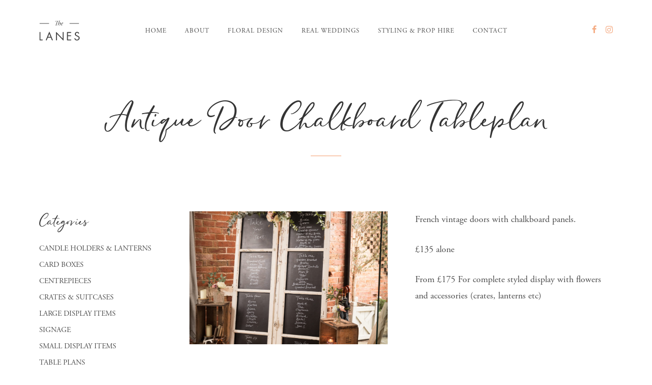

--- FILE ---
content_type: text/html; charset=UTF-8
request_url: https://thelaneslifestyle.com/prop-hire/prop/antique-door-chalkboard-tableplan/
body_size: 6478
content:
<!DOCTYPE html><html lang="en-US"><head><meta charset="UTF-8"><meta name="viewport" content="width=device-width, initial-scale=1"><title>Antique Door Chalkboard Tableplan &#8211; The Lanes</title><meta name='robots' content='max-image-preview:large' /><style>img:is([sizes="auto" i], [sizes^="auto," i]) { contain-intrinsic-size: 3000px 1500px }</style><link rel='dns-prefetch' href='//use.typekit.net' /><link rel="alternate" type="application/rss+xml" title="The Lanes &raquo; Feed" href="https://thelaneslifestyle.com/feed/" /><link rel="alternate" type="application/rss+xml" title="The Lanes &raquo; Comments Feed" href="https://thelaneslifestyle.com/comments/feed/" /><link rel="alternate" type="application/rss+xml" title="The Lanes &raquo; Antique Door Chalkboard Tableplan Comments Feed" href="https://thelaneslifestyle.com/prop-hire/prop/antique-door-chalkboard-tableplan/feed/" /> <script type="text/javascript">/*  */
window._wpemojiSettings = {"baseUrl":"https:\/\/s.w.org\/images\/core\/emoji\/16.0.1\/72x72\/","ext":".png","svgUrl":"https:\/\/s.w.org\/images\/core\/emoji\/16.0.1\/svg\/","svgExt":".svg","source":{"concatemoji":"https:\/\/thelaneslifestyle.com\/wp-includes\/js\/wp-emoji-release.min.js?ver=6.8.3"}};
/*! This file is auto-generated */
!function(s,n){var o,i,e;function c(e){try{var t={supportTests:e,timestamp:(new Date).valueOf()};sessionStorage.setItem(o,JSON.stringify(t))}catch(e){}}function p(e,t,n){e.clearRect(0,0,e.canvas.width,e.canvas.height),e.fillText(t,0,0);var t=new Uint32Array(e.getImageData(0,0,e.canvas.width,e.canvas.height).data),a=(e.clearRect(0,0,e.canvas.width,e.canvas.height),e.fillText(n,0,0),new Uint32Array(e.getImageData(0,0,e.canvas.width,e.canvas.height).data));return t.every(function(e,t){return e===a[t]})}function u(e,t){e.clearRect(0,0,e.canvas.width,e.canvas.height),e.fillText(t,0,0);for(var n=e.getImageData(16,16,1,1),a=0;a<n.data.length;a++)if(0!==n.data[a])return!1;return!0}function f(e,t,n,a){switch(t){case"flag":return n(e,"\ud83c\udff3\ufe0f\u200d\u26a7\ufe0f","\ud83c\udff3\ufe0f\u200b\u26a7\ufe0f")?!1:!n(e,"\ud83c\udde8\ud83c\uddf6","\ud83c\udde8\u200b\ud83c\uddf6")&&!n(e,"\ud83c\udff4\udb40\udc67\udb40\udc62\udb40\udc65\udb40\udc6e\udb40\udc67\udb40\udc7f","\ud83c\udff4\u200b\udb40\udc67\u200b\udb40\udc62\u200b\udb40\udc65\u200b\udb40\udc6e\u200b\udb40\udc67\u200b\udb40\udc7f");case"emoji":return!a(e,"\ud83e\udedf")}return!1}function g(e,t,n,a){var r="undefined"!=typeof WorkerGlobalScope&&self instanceof WorkerGlobalScope?new OffscreenCanvas(300,150):s.createElement("canvas"),o=r.getContext("2d",{willReadFrequently:!0}),i=(o.textBaseline="top",o.font="600 32px Arial",{});return e.forEach(function(e){i[e]=t(o,e,n,a)}),i}function t(e){var t=s.createElement("script");t.src=e,t.defer=!0,s.head.appendChild(t)}"undefined"!=typeof Promise&&(o="wpEmojiSettingsSupports",i=["flag","emoji"],n.supports={everything:!0,everythingExceptFlag:!0},e=new Promise(function(e){s.addEventListener("DOMContentLoaded",e,{once:!0})}),new Promise(function(t){var n=function(){try{var e=JSON.parse(sessionStorage.getItem(o));if("object"==typeof e&&"number"==typeof e.timestamp&&(new Date).valueOf()<e.timestamp+604800&&"object"==typeof e.supportTests)return e.supportTests}catch(e){}return null}();if(!n){if("undefined"!=typeof Worker&&"undefined"!=typeof OffscreenCanvas&&"undefined"!=typeof URL&&URL.createObjectURL&&"undefined"!=typeof Blob)try{var e="postMessage("+g.toString()+"("+[JSON.stringify(i),f.toString(),p.toString(),u.toString()].join(",")+"));",a=new Blob([e],{type:"text/javascript"}),r=new Worker(URL.createObjectURL(a),{name:"wpTestEmojiSupports"});return void(r.onmessage=function(e){c(n=e.data),r.terminate(),t(n)})}catch(e){}c(n=g(i,f,p,u))}t(n)}).then(function(e){for(var t in e)n.supports[t]=e[t],n.supports.everything=n.supports.everything&&n.supports[t],"flag"!==t&&(n.supports.everythingExceptFlag=n.supports.everythingExceptFlag&&n.supports[t]);n.supports.everythingExceptFlag=n.supports.everythingExceptFlag&&!n.supports.flag,n.DOMReady=!1,n.readyCallback=function(){n.DOMReady=!0}}).then(function(){return e}).then(function(){var e;n.supports.everything||(n.readyCallback(),(e=n.source||{}).concatemoji?t(e.concatemoji):e.wpemoji&&e.twemoji&&(t(e.twemoji),t(e.wpemoji)))}))}((window,document),window._wpemojiSettings);
/*  */</script> <style id='wp-emoji-styles-inline-css' type='text/css'>img.wp-smiley, img.emoji {
		display: inline !important;
		border: none !important;
		box-shadow: none !important;
		height: 1em !important;
		width: 1em !important;
		margin: 0 0.07em !important;
		vertical-align: -0.1em !important;
		background: none !important;
		padding: 0 !important;
	}</style><style id='classic-theme-styles-inline-css' type='text/css'>/*! This file is auto-generated */
.wp-block-button__link{color:#fff;background-color:#32373c;border-radius:9999px;box-shadow:none;text-decoration:none;padding:calc(.667em + 2px) calc(1.333em + 2px);font-size:1.125em}.wp-block-file__button{background:#32373c;color:#fff;text-decoration:none}</style><style id='global-styles-inline-css' type='text/css'>:root{--wp--preset--aspect-ratio--square: 1;--wp--preset--aspect-ratio--4-3: 4/3;--wp--preset--aspect-ratio--3-4: 3/4;--wp--preset--aspect-ratio--3-2: 3/2;--wp--preset--aspect-ratio--2-3: 2/3;--wp--preset--aspect-ratio--16-9: 16/9;--wp--preset--aspect-ratio--9-16: 9/16;--wp--preset--color--black: #000000;--wp--preset--color--cyan-bluish-gray: #abb8c3;--wp--preset--color--white: #ffffff;--wp--preset--color--pale-pink: #f78da7;--wp--preset--color--vivid-red: #cf2e2e;--wp--preset--color--luminous-vivid-orange: #ff6900;--wp--preset--color--luminous-vivid-amber: #fcb900;--wp--preset--color--light-green-cyan: #7bdcb5;--wp--preset--color--vivid-green-cyan: #00d084;--wp--preset--color--pale-cyan-blue: #8ed1fc;--wp--preset--color--vivid-cyan-blue: #0693e3;--wp--preset--color--vivid-purple: #9b51e0;--wp--preset--gradient--vivid-cyan-blue-to-vivid-purple: linear-gradient(135deg,rgba(6,147,227,1) 0%,rgb(155,81,224) 100%);--wp--preset--gradient--light-green-cyan-to-vivid-green-cyan: linear-gradient(135deg,rgb(122,220,180) 0%,rgb(0,208,130) 100%);--wp--preset--gradient--luminous-vivid-amber-to-luminous-vivid-orange: linear-gradient(135deg,rgba(252,185,0,1) 0%,rgba(255,105,0,1) 100%);--wp--preset--gradient--luminous-vivid-orange-to-vivid-red: linear-gradient(135deg,rgba(255,105,0,1) 0%,rgb(207,46,46) 100%);--wp--preset--gradient--very-light-gray-to-cyan-bluish-gray: linear-gradient(135deg,rgb(238,238,238) 0%,rgb(169,184,195) 100%);--wp--preset--gradient--cool-to-warm-spectrum: linear-gradient(135deg,rgb(74,234,220) 0%,rgb(151,120,209) 20%,rgb(207,42,186) 40%,rgb(238,44,130) 60%,rgb(251,105,98) 80%,rgb(254,248,76) 100%);--wp--preset--gradient--blush-light-purple: linear-gradient(135deg,rgb(255,206,236) 0%,rgb(152,150,240) 100%);--wp--preset--gradient--blush-bordeaux: linear-gradient(135deg,rgb(254,205,165) 0%,rgb(254,45,45) 50%,rgb(107,0,62) 100%);--wp--preset--gradient--luminous-dusk: linear-gradient(135deg,rgb(255,203,112) 0%,rgb(199,81,192) 50%,rgb(65,88,208) 100%);--wp--preset--gradient--pale-ocean: linear-gradient(135deg,rgb(255,245,203) 0%,rgb(182,227,212) 50%,rgb(51,167,181) 100%);--wp--preset--gradient--electric-grass: linear-gradient(135deg,rgb(202,248,128) 0%,rgb(113,206,126) 100%);--wp--preset--gradient--midnight: linear-gradient(135deg,rgb(2,3,129) 0%,rgb(40,116,252) 100%);--wp--preset--font-size--small: 13px;--wp--preset--font-size--medium: 20px;--wp--preset--font-size--large: 36px;--wp--preset--font-size--x-large: 42px;--wp--preset--spacing--20: 0.44rem;--wp--preset--spacing--30: 0.67rem;--wp--preset--spacing--40: 1rem;--wp--preset--spacing--50: 1.5rem;--wp--preset--spacing--60: 2.25rem;--wp--preset--spacing--70: 3.38rem;--wp--preset--spacing--80: 5.06rem;--wp--preset--shadow--natural: 6px 6px 9px rgba(0, 0, 0, 0.2);--wp--preset--shadow--deep: 12px 12px 50px rgba(0, 0, 0, 0.4);--wp--preset--shadow--sharp: 6px 6px 0px rgba(0, 0, 0, 0.2);--wp--preset--shadow--outlined: 6px 6px 0px -3px rgba(255, 255, 255, 1), 6px 6px rgba(0, 0, 0, 1);--wp--preset--shadow--crisp: 6px 6px 0px rgba(0, 0, 0, 1);}:where(.is-layout-flex){gap: 0.5em;}:where(.is-layout-grid){gap: 0.5em;}body .is-layout-flex{display: flex;}.is-layout-flex{flex-wrap: wrap;align-items: center;}.is-layout-flex > :is(*, div){margin: 0;}body .is-layout-grid{display: grid;}.is-layout-grid > :is(*, div){margin: 0;}:where(.wp-block-columns.is-layout-flex){gap: 2em;}:where(.wp-block-columns.is-layout-grid){gap: 2em;}:where(.wp-block-post-template.is-layout-flex){gap: 1.25em;}:where(.wp-block-post-template.is-layout-grid){gap: 1.25em;}.has-black-color{color: var(--wp--preset--color--black) !important;}.has-cyan-bluish-gray-color{color: var(--wp--preset--color--cyan-bluish-gray) !important;}.has-white-color{color: var(--wp--preset--color--white) !important;}.has-pale-pink-color{color: var(--wp--preset--color--pale-pink) !important;}.has-vivid-red-color{color: var(--wp--preset--color--vivid-red) !important;}.has-luminous-vivid-orange-color{color: var(--wp--preset--color--luminous-vivid-orange) !important;}.has-luminous-vivid-amber-color{color: var(--wp--preset--color--luminous-vivid-amber) !important;}.has-light-green-cyan-color{color: var(--wp--preset--color--light-green-cyan) !important;}.has-vivid-green-cyan-color{color: var(--wp--preset--color--vivid-green-cyan) !important;}.has-pale-cyan-blue-color{color: var(--wp--preset--color--pale-cyan-blue) !important;}.has-vivid-cyan-blue-color{color: var(--wp--preset--color--vivid-cyan-blue) !important;}.has-vivid-purple-color{color: var(--wp--preset--color--vivid-purple) !important;}.has-black-background-color{background-color: var(--wp--preset--color--black) !important;}.has-cyan-bluish-gray-background-color{background-color: var(--wp--preset--color--cyan-bluish-gray) !important;}.has-white-background-color{background-color: var(--wp--preset--color--white) !important;}.has-pale-pink-background-color{background-color: var(--wp--preset--color--pale-pink) !important;}.has-vivid-red-background-color{background-color: var(--wp--preset--color--vivid-red) !important;}.has-luminous-vivid-orange-background-color{background-color: var(--wp--preset--color--luminous-vivid-orange) !important;}.has-luminous-vivid-amber-background-color{background-color: var(--wp--preset--color--luminous-vivid-amber) !important;}.has-light-green-cyan-background-color{background-color: var(--wp--preset--color--light-green-cyan) !important;}.has-vivid-green-cyan-background-color{background-color: var(--wp--preset--color--vivid-green-cyan) !important;}.has-pale-cyan-blue-background-color{background-color: var(--wp--preset--color--pale-cyan-blue) !important;}.has-vivid-cyan-blue-background-color{background-color: var(--wp--preset--color--vivid-cyan-blue) !important;}.has-vivid-purple-background-color{background-color: var(--wp--preset--color--vivid-purple) !important;}.has-black-border-color{border-color: var(--wp--preset--color--black) !important;}.has-cyan-bluish-gray-border-color{border-color: var(--wp--preset--color--cyan-bluish-gray) !important;}.has-white-border-color{border-color: var(--wp--preset--color--white) !important;}.has-pale-pink-border-color{border-color: var(--wp--preset--color--pale-pink) !important;}.has-vivid-red-border-color{border-color: var(--wp--preset--color--vivid-red) !important;}.has-luminous-vivid-orange-border-color{border-color: var(--wp--preset--color--luminous-vivid-orange) !important;}.has-luminous-vivid-amber-border-color{border-color: var(--wp--preset--color--luminous-vivid-amber) !important;}.has-light-green-cyan-border-color{border-color: var(--wp--preset--color--light-green-cyan) !important;}.has-vivid-green-cyan-border-color{border-color: var(--wp--preset--color--vivid-green-cyan) !important;}.has-pale-cyan-blue-border-color{border-color: var(--wp--preset--color--pale-cyan-blue) !important;}.has-vivid-cyan-blue-border-color{border-color: var(--wp--preset--color--vivid-cyan-blue) !important;}.has-vivid-purple-border-color{border-color: var(--wp--preset--color--vivid-purple) !important;}.has-vivid-cyan-blue-to-vivid-purple-gradient-background{background: var(--wp--preset--gradient--vivid-cyan-blue-to-vivid-purple) !important;}.has-light-green-cyan-to-vivid-green-cyan-gradient-background{background: var(--wp--preset--gradient--light-green-cyan-to-vivid-green-cyan) !important;}.has-luminous-vivid-amber-to-luminous-vivid-orange-gradient-background{background: var(--wp--preset--gradient--luminous-vivid-amber-to-luminous-vivid-orange) !important;}.has-luminous-vivid-orange-to-vivid-red-gradient-background{background: var(--wp--preset--gradient--luminous-vivid-orange-to-vivid-red) !important;}.has-very-light-gray-to-cyan-bluish-gray-gradient-background{background: var(--wp--preset--gradient--very-light-gray-to-cyan-bluish-gray) !important;}.has-cool-to-warm-spectrum-gradient-background{background: var(--wp--preset--gradient--cool-to-warm-spectrum) !important;}.has-blush-light-purple-gradient-background{background: var(--wp--preset--gradient--blush-light-purple) !important;}.has-blush-bordeaux-gradient-background{background: var(--wp--preset--gradient--blush-bordeaux) !important;}.has-luminous-dusk-gradient-background{background: var(--wp--preset--gradient--luminous-dusk) !important;}.has-pale-ocean-gradient-background{background: var(--wp--preset--gradient--pale-ocean) !important;}.has-electric-grass-gradient-background{background: var(--wp--preset--gradient--electric-grass) !important;}.has-midnight-gradient-background{background: var(--wp--preset--gradient--midnight) !important;}.has-small-font-size{font-size: var(--wp--preset--font-size--small) !important;}.has-medium-font-size{font-size: var(--wp--preset--font-size--medium) !important;}.has-large-font-size{font-size: var(--wp--preset--font-size--large) !important;}.has-x-large-font-size{font-size: var(--wp--preset--font-size--x-large) !important;}
:where(.wp-block-post-template.is-layout-flex){gap: 1.25em;}:where(.wp-block-post-template.is-layout-grid){gap: 1.25em;}
:where(.wp-block-columns.is-layout-flex){gap: 2em;}:where(.wp-block-columns.is-layout-grid){gap: 2em;}
:root :where(.wp-block-pullquote){font-size: 1.5em;line-height: 1.6;}</style><link rel='stylesheet' id='fonts-css' href='https://use.typekit.net/hea5eab.css?ver=6.8.3' type='text/css' media='all' /> <script type="text/javascript" src="https://thelaneslifestyle.com/wp-includes/js/jquery/jquery.min.js?ver=3.7.1" id="jquery-core-js"></script> <script type="text/javascript" src="https://thelaneslifestyle.com/wp-includes/js/jquery/jquery-migrate.min.js?ver=3.4.1" id="jquery-migrate-js"></script> <link rel="https://api.w.org/" href="https://thelaneslifestyle.com/wp-json/" /><link rel="EditURI" type="application/rsd+xml" title="RSD" href="https://thelaneslifestyle.com/xmlrpc.php?rsd" /><meta name="generator" content="WordPress 6.8.3" /><link rel="canonical" href="https://thelaneslifestyle.com/prop-hire/prop/antique-door-chalkboard-tableplan/" /><link rel='shortlink' href='https://thelaneslifestyle.com/?p=417' /><link rel="alternate" title="oEmbed (JSON)" type="application/json+oembed" href="https://thelaneslifestyle.com/wp-json/oembed/1.0/embed?url=https%3A%2F%2Fthelaneslifestyle.com%2Fprop-hire%2Fprop%2Fantique-door-chalkboard-tableplan%2F" /><link rel="alternate" title="oEmbed (XML)" type="text/xml+oembed" href="https://thelaneslifestyle.com/wp-json/oembed/1.0/embed?url=https%3A%2F%2Fthelaneslifestyle.com%2Fprop-hire%2Fprop%2Fantique-door-chalkboard-tableplan%2F&#038;format=xml" /><link type="text/css" media="all" href="https://thelaneslifestyle.com/wp-content/cache/breeze-minification/css/breeze_prop-hire-prop-antique-door-chalkboard-tableplan-1-417-dist-block-library-style.min.css?ver=1768635272" rel="stylesheet" /><link type="text/css" media="all" href="https://thelaneslifestyle.com/wp-content/cache/breeze-minification/css/breeze_prop-hire-prop-antique-door-chalkboard-tableplan-1-417-includes-css-styles.css?ver=1768635272" rel="stylesheet" /><link type="text/css" media="all" href="https://thelaneslifestyle.com/wp-content/cache/breeze-minification/css/breeze_prop-hire-prop-antique-door-chalkboard-tableplan-1-417-dist-components-style.min.css?ver=1768635272" rel="stylesheet" /><link type="text/css" media="all" href="https://thelaneslifestyle.com/wp-content/cache/breeze-minification/css/breeze_prop-hire-prop-antique-door-chalkboard-tableplan-1-417-Styles-build-latest.css?ver=1768635272" rel="stylesheet" /><link type="text/css" media="all" href="https://thelaneslifestyle.com/wp-content/cache/breeze-minification/css/breeze_prop-hire-prop-antique-door-chalkboard-tableplan-1-417-build-css-style.css?ver=1768635272" rel="stylesheet" /></head><body data-rsssl=1 class="wp-singular product-template-default single single-product postid-417 wp-custom-logo wp-theme-the-lanes-lifestyle"><a class="skip-link screen-reader-text" href="#Content">Skip to content</a><header class="header header--mobile"><div class="header-container"><div class="header-part"><div class="Branding"><a href="https://thelaneslifestyle.com/" rel="home"> <img class="Branding-logo" src="https://thelaneslifestyle.com/wp-content/uploads/2018/09/LLS-logo.png" alt="" width="80" /> </a></div></div><div class="header-part"><div class="NavigationToggle"> <span></span> <span></span> <span></span> <span></span></div></div></div></header><nav class="Navigation Navigation--mobile"><div class="menu-main-menu-container"><ul id="menu-main-menu" class="menu"><li id="menu-item-40" class="menu-item menu-item-type-post_type menu-item-object-page menu-item-home menu-item-40"><a href="https://thelaneslifestyle.com/">Home</a></li><li id="menu-item-39" class="menu-item menu-item-type-post_type menu-item-object-page menu-item-39"><a href="https://thelaneslifestyle.com/about/">About</a></li><li id="menu-item-38" class="menu-item menu-item-type-post_type menu-item-object-page menu-item-38"><a href="https://thelaneslifestyle.com/floral-design/">Floral Design</a></li><li id="menu-item-37" class="menu-item menu-item-type-post_type menu-item-object-page menu-item-37"><a href="https://thelaneslifestyle.com/venue-styling/">Real Weddings</a></li><li id="menu-item-36" class="menu-item menu-item-type-post_type menu-item-object-page menu-item-36"><a href="https://thelaneslifestyle.com/prop-hire/">Styling &#038; Prop Hire</a></li><li id="menu-item-35" class="menu-item menu-item-type-post_type menu-item-object-page menu-item-35"><a href="https://thelaneslifestyle.com/contact/">Contact</a></li></ul></div></nav><header class="header "><div class="header-container"><div class="header-part"><div class="Branding"><a href="https://thelaneslifestyle.com/" rel="home"> <img class="Branding-logo" src="https://thelaneslifestyle.com/wp-content/uploads/2018/09/LLS-logo.png" alt="" width="80" /> </a></div></div><div class="header-part"><nav class="Navigation Navigation--primary"><div class="menu-main-menu-container"><ul id="menu-main-menu-1" class="menu"><li class="menu-item menu-item-type-post_type menu-item-object-page menu-item-home menu-item-40"><a href="https://thelaneslifestyle.com/">Home</a></li><li class="menu-item menu-item-type-post_type menu-item-object-page menu-item-39"><a href="https://thelaneslifestyle.com/about/">About</a></li><li class="menu-item menu-item-type-post_type menu-item-object-page menu-item-38"><a href="https://thelaneslifestyle.com/floral-design/">Floral Design</a></li><li class="menu-item menu-item-type-post_type menu-item-object-page menu-item-37"><a href="https://thelaneslifestyle.com/venue-styling/">Real Weddings</a></li><li class="menu-item menu-item-type-post_type menu-item-object-page menu-item-36"><a href="https://thelaneslifestyle.com/prop-hire/">Styling &#038; Prop Hire</a></li><li class="menu-item menu-item-type-post_type menu-item-object-page menu-item-35"><a href="https://thelaneslifestyle.com/contact/">Contact</a></li></ul></div></nav></div><div class="header-part"><ul class="Social Social--header"><li class="Social-item"><a class="Social-icon Social-icon--facebook" href="https://www.facebook.com/thelaneslifestyle" title="facebook" target="_blank"><i class="fa fa-facebook" aria-hidden="true"></i></a></li><li class="Social-item"><a class="Social-icon Social-icon--instagram" href="https://www.instagram.com/the_lanes_/" title="instagram" target="_blank"><i class="fa fa-instagram" aria-hidden="true"></i></a></li></ul></div></div></header><header class="Banner"><div class="Banner-container"><h1 class="Banner-title">Antique Door Chalkboard Tableplan</h1><div class="Banner-supportText"><ul class="Meta"></ul></div></div></header><div class="content content--sidebarLeft" id="content"><div class="content-container"><div class="content-inner"><main class="content-main"><section class="Prop"><figure class="Prop-image"> <img width="980" height="657" src="https://thelaneslifestyle.com/wp-content/uploads/2019/02/0155_338A0494-980x657.jpg" class="attachment-prop-single size-prop-single wp-post-image" alt="" decoding="async" fetchpriority="high" /></figure><div class="Prop-description"><p>French vintage doors with chalkboard panels.</p><p>£135 alone</p><p>From £175 For complete styled display with flowers and accessories (crates, lanterns etc)</p></div><div class="Prop-form"><div class="wpcf7 no-js" id="wpcf7-f225-p417-o1" lang="en-US" dir="ltr" data-wpcf7-id="225"><div class="screen-reader-response"><p role="status" aria-live="polite" aria-atomic="true"></p><ul></ul></div><form action="/prop-hire/prop/antique-door-chalkboard-tableplan/#wpcf7-f225-p417-o1" method="post" class="wpcf7-form init" aria-label="Contact form" novalidate="novalidate" data-status="init"><fieldset class="hidden-fields-container"><input type="hidden" name="_wpcf7" value="225" /><input type="hidden" name="_wpcf7_version" value="6.1.4" /><input type="hidden" name="_wpcf7_locale" value="en_US" /><input type="hidden" name="_wpcf7_unit_tag" value="wpcf7-f225-p417-o1" /><input type="hidden" name="_wpcf7_container_post" value="417" /><input type="hidden" name="_wpcf7_posted_data_hash" value="" /></fieldset><p><label> Your Name (required)<br /> <span class="wpcf7-form-control-wrap" data-name="your-name"><input size="40" maxlength="400" class="wpcf7-form-control wpcf7-text wpcf7-validates-as-required" aria-required="true" aria-invalid="false" value="" type="text" name="your-name" /></span> </label></p><p><label> Your Email (required)<br /> <span class="wpcf7-form-control-wrap" data-name="your-email"><input size="40" maxlength="400" class="wpcf7-form-control wpcf7-email wpcf7-validates-as-required wpcf7-text wpcf7-validates-as-email" aria-required="true" aria-invalid="false" value="" type="email" name="your-email" /></span> </label></p><p><label> Subject<br /> <span class="wpcf7-form-control-wrap" data-name="your-subject"><input size="40" maxlength="400" class="wpcf7-form-control wpcf7-text" aria-invalid="false" value="" type="text" name="your-subject" /></span> </label></p><p><label> Your Message<br /> <span class="wpcf7-form-control-wrap" data-name="your-message"><textarea cols="40" rows="10" maxlength="2000" class="wpcf7-form-control wpcf7-textarea" aria-invalid="false" name="your-message"></textarea></span> </label></p><p><input class="wpcf7-form-control wpcf7-submit has-spinner" type="submit" value="Send" /></p><div class="wpcf7-response-output" aria-hidden="true"></div></form></div></div></section></main><aside class="content-sidebar"><h3 class="Widget-title">Categories</h3><ul class="CategoryList"><li class="CategoryList-item" ><a href="https://thelaneslifestyle.com/prop-hire/type/candle-holders/">Candle Holders &amp; Lanterns</a></li><li class="CategoryList-item" ><a href="https://thelaneslifestyle.com/prop-hire/type/card-boxes/">Card Boxes</a></li><li class="CategoryList-item" ><a href="https://thelaneslifestyle.com/prop-hire/type/centrepieces/">Centrepieces</a></li><li class="CategoryList-item" ><a href="https://thelaneslifestyle.com/prop-hire/type/crates-suitcases/">Crates &amp; Suitcases</a></li><li class="CategoryList-item" ><a href="https://thelaneslifestyle.com/prop-hire/type/large-display-items/">Large Display Items</a></li><li class="CategoryList-item" ><a href="https://thelaneslifestyle.com/prop-hire/type/wedding-signage/">Signage</a></li><li class="CategoryList-item" ><a href="https://thelaneslifestyle.com/prop-hire/type/small-display-items/">Small Display Items</a></li><li class="CategoryList-item" ><a href="https://thelaneslifestyle.com/prop-hire/type/table-plans/">Table Plans</a></li><li class="CategoryList-item" ><a href="https://thelaneslifestyle.com/prop-hire/type/textiles/">Textiles</a></li></ul></article></aside></div></div></div><footer class="footer"><div class="footer-container"><section class="ContactBanner"><div class="ContactBanner-container"><div class="ContactBanner-inner"><article class="ContactBanner-content"><header class="ContactBanner-header"><h1 class="ContactBanner-title">Say Hello</h1><p>If you would like to discuss your requirements in more depth and book a consultation with us, please get in touch.</p> <a href="https://thelaneslifestyle.com/contact/" class="ContactBanner-button">Contact Us</a></header><footer class="ContactBanner-footer"><ul class="ContactInfo ContactInfo--footer"><li>m: <a href="tel:07855453150">07855453150</a></li><li>e: <a href="mailto:info@thelaneslifestyle.com">info@thelaneslifestyle.com</a></li></ul><ul class="Social Social--footer"><li class="Social-item"><a class="Social-icon Social-icon--facebook" href="https://www.facebook.com/thelaneslifestyle" title="facebook" target="_blank"><i class="fa fa-facebook" aria-hidden="true"></i></a></li><li class="Social-item"><a class="Social-icon Social-icon--instagram" href="https://www.instagram.com/the_lanes_/" title="instagram" target="_blank"><i class="fa fa-instagram" aria-hidden="true"></i></a></li></ul></footer></article></div></div></section><div class="footer-socket"><nav class="Navigation Navigation--footer"><div class="menu"><ul><li class="page_item page-item-17"><a href="https://thelaneslifestyle.com/about/">About</a></li><li class="page_item page-item-33"><a href="https://thelaneslifestyle.com/contact/">Contact</a></li><li class="page_item page-item-24"><a href="https://thelaneslifestyle.com/cookie-policy/">Cookie Policy</a></li><li class="page_item page-item-20"><a href="https://thelaneslifestyle.com/floral-design/">Floral Design</a></li><li class="page_item page-item-12"><a href="https://thelaneslifestyle.com/">Home</a></li><li class="page_item page-item-22"><a href="https://thelaneslifestyle.com/venue-styling/">Real Weddings</a></li><li class="page_item page-item-28"><a href="https://thelaneslifestyle.com/prop-hire/">Styling &#038; Prop Hire</a></li></ul></div></nav><div class="footer-info"> <a href="https://thelaneslifestyle.com/">&copy; Copyright 2019, All rights reserved</a> <a href="https://wearecuppa.co.uk" target="_blank">Web Design Kent</a></div></div></div></footer> <script type="speculationrules">{"prefetch":[{"source":"document","where":{"and":[{"href_matches":"\/*"},{"not":{"href_matches":["\/wp-*.php","\/wp-admin\/*","\/wp-content\/uploads\/*","\/wp-content\/*","\/wp-content\/plugins\/*","\/wp-content\/themes\/the-lanes-lifestyle\/*","\/*\\?(.+)"]}},{"not":{"selector_matches":"a[rel~=\"nofollow\"]"}},{"not":{"selector_matches":".no-prefetch, .no-prefetch a"}}]},"eagerness":"conservative"}]}</script> <script type="text/javascript" src="https://thelaneslifestyle.com/wp-includes/js/dist/hooks.min.js?ver=4d63a3d491d11ffd8ac6" id="wp-hooks-js"></script> <script type="text/javascript" src="https://thelaneslifestyle.com/wp-includes/js/dist/i18n.min.js?ver=5e580eb46a90c2b997e6" id="wp-i18n-js"></script> <script type="text/javascript" id="wp-i18n-js-after">/*  */
wp.i18n.setLocaleData( { 'text direction\u0004ltr': [ 'ltr' ] } );
/*  */</script> <script type="text/javascript" src="https://thelaneslifestyle.com/wp-content/plugins/contact-form-7/includes/swv/js/index.js?ver=6.1.4" id="swv-js"></script> <script type="text/javascript" id="contact-form-7-js-before">/*  */
var wpcf7 = {
    "api": {
        "root": "https:\/\/thelaneslifestyle.com\/wp-json\/",
        "namespace": "contact-form-7\/v1"
    },
    "cached": 1
};
/*  */</script> <script type="text/javascript" src="https://thelaneslifestyle.com/wp-content/plugins/contact-form-7/includes/js/index.js?ver=6.1.4" id="contact-form-7-js"></script> <script type="text/javascript" src="https://thelaneslifestyle.com/wp-includes/js/imagesloaded.min.js?ver=5.0.0" id="imagesloaded-js"></script> <script type="text/javascript" src="https://thelaneslifestyle.com/wp-includes/js/masonry.min.js?ver=4.2.2" id="masonry-js"></script> <script type="text/javascript" src="https://thelaneslifestyle.com/wp-includes/js/jquery/jquery.masonry.min.js?ver=3.1.2b" id="jquery-masonry-js"></script> <script type="text/javascript" src="https://thelaneslifestyle.com/wp-content/themes/the-lanes-lifestyle/assets/build/js/scripts.js?ver=1" id="wac-scripts-js"></script> <script type="text/javascript" src="https://thelaneslifestyle.com/wp-includes/js/comment-reply.min.js?ver=6.8.3" id="comment-reply-js" async="async" data-wp-strategy="async"></script> </body></html>
<!-- Cache served by breeze CACHE - Last modified: Sat, 17 Jan 2026 07:34:32 GMT -->


--- FILE ---
content_type: text/css
request_url: https://thelaneslifestyle.com/wp-content/cache/breeze-minification/css/breeze_prop-hire-prop-antique-door-chalkboard-tableplan-1-417-build-css-style.css?ver=1768635272
body_size: 7130
content:
@import url(//thelaneslifestyle.com/wp-content/themes/the-lanes-lifestyle/assets/build/css/../../css/owl.carousel.min.css);@import url(//thelaneslifestyle.com/wp-content/themes/the-lanes-lifestyle/assets/build/css/../../css/font-awesome.css);@import url(//thelaneslifestyle.com/wp-content/themes/the-lanes-lifestyle/assets/build/css/../../css/jquery.fancybox.min.css);.Banner.has-background{background-position:center;background-repeat:no-repeat;background-size:cover;background-attachment:fixed}.Navigation--primary ul li ul{-webkit-transform:scale(.4);transform:scale(.4);-webkit-transform-origin:10% top;transform-origin:10% top;-webkit-transition:opacity 0.2s cubic-bezier(1,0,0,1),-webkit-transform 0.2s cubic-bezier(1,0,0,1);transition:opacity 0.2s cubic-bezier(1,0,0,1),-webkit-transform 0.2s cubic-bezier(1,0,0,1);transition:opacity 0.2s cubic-bezier(1,0,0,1),transform 0.2s cubic-bezier(1,0,0,1);transition:opacity 0.2s cubic-bezier(1,0,0,1),transform 0.2s cubic-bezier(1,0,0,1),-webkit-transform 0.2s cubic-bezier(1,0,0,1)}html,body,div,span,applet,object,iframe,h1,h2,h3,h4,h5,h6,p,blockquote,pre,a,abbr,acronym,address,big,cite,code,del,dfn,em,img,ins,kbd,q,s,samp,small,strike,strong,sub,sup,tt,var,b,u,i,center,dl,dt,dd,ol,ul,li,fieldset,form,label,legend,table,caption,tbody,tfoot,thead,tr,th,td,article,aside,canvas,details,embed,figure,figcaption,footer,header,hgroup,menu,nav,output,ruby,section,summary,time,mark,audio,video{-webkit-font-smoothing:antialiased;-moz-osx-font-smoothing:grayscale;-webkit-text-size-adjust:100%;border:0;font-family:inherit;font-size:100%;margin:0;padding:0;vertical-align:baseline}*,*:before,*:after{-webkit-box-sizing:border-box;box-sizing:border-box}body{background-color:#fff}article,aside,details,figcaption,figure,footer,header,hgroup,menu,nav,section{display:block}iframe{max-width:100%}img{max-width:100%;height:auto;vertical-align:bottom}a{text-decoration:none}a:hover,a:active,a:focus{outline:none}button:focus,input:focus{outline:none}ul{list-style:disc}ol{list-style:decimal}dt{font-weight:700}blockquote,q{quotes:none}blockquote:before,blockquote:after,q:before,q:after{content:""}pre{max-width:100%}table{border-collapse:collapse;border-spacing:0}abbr,acronym{border-bottom:1px dotted #666;cursor:help}mark,ins{background-color:#fff9c0;text-decoration:none}big{font-size:125%}small{font-size:75%}html{-webkit-box-sizing:border-box;box-sizing:border-box}*,*:before,*:after{-webkit-box-sizing:inherit;box-sizing:inherit}blockquote:before,blockquote:after,q:before,q:after{content:""}blockquote,q{position:relative;margin:32px 0;margin:2rem 0}blockquote p:last-of-type,q p:last-of-type{margin-bottom:0}pre{margin:32px 0;margin:2rem 0}hr{background-color:#eaeaea;border:0;height:1px;margin:48px 0;margin:3rem 0}ul,ol{margin:0 0 24px 24px;margin:0 0 1.5rem 1.5rem}ul{list-style:disc}ol{list-style:decimal}li>ul,li>ol{margin-bottom:0;margin-left:32px;margin-left:2rem}dt{font-weight:700}dd{margin:0 32px 32px;margin:0 2rem 2rem}img{max-width:100%;height:auto}table{margin:0 0 32px;margin:0 0 2rem;width:100%}embed,iframe,object{max-width:100%}address{margin:0 0 24px;margin:0 0 1.5rem}abbr,acronym{border-bottom:1px dotted #666;cursor:help}mark,ins{background:#fff9c0}::-moz-selection{background:#fff9c0}::selection{background:#fff9c0}@font-face{font-family:'PringleandTweed';src:url(//thelaneslifestyle.com/wp-content/themes/the-lanes-lifestyle/assets/build/css/../../fonts/3722A3_0_0.eot);src:url(//thelaneslifestyle.com/wp-content/themes/the-lanes-lifestyle/assets/build/css/../../fonts/3722A3_0_0.eot?#iefix) format("embedded-opentype"),url(//thelaneslifestyle.com/wp-content/themes/the-lanes-lifestyle/assets/build/css/../../fonts/3722A3_0_0.woff2) format("woff2"),url(//thelaneslifestyle.com/wp-content/themes/the-lanes-lifestyle/assets/build/css/../../fonts/3722A3_0_0.woff) format("woff"),url(//thelaneslifestyle.com/wp-content/themes/the-lanes-lifestyle/assets/build/css/../../fonts/3722A3_0_0.ttf) format("truetype")}html,body,button,input,select,textarea{color:#4a4a4a;font-family:"adobe-garamond-pro",serif;font-size:18px;line-height:28.8px;line-height:1.8rem;font-weight:300}@media (max-width:767px){html,body,button,input,select,textarea{font-size:14px}}h1,h2,h3,h4,h5,h6{font-family:"futura-pt",sans-serif;color:#343434;font-weight:300;clear:both;padding:8px 0 0 0;padding:.5rem 0 0 0;line-height:1.2}h1{font-size:44.8px;font-size:2.8rem;margin:0 0 24px 0;margin:0 0 1.5rem 0}h2{font-size:32px;font-size:2rem;margin:0 0 24px 0;margin:0 0 1.5rem 0}h3{font-size:22.4px;font-size:1.4rem;margin:0 0 16px 0;margin:0 0 1rem 0}h4{font-size:19.2px;font-size:1.2rem;margin:0 0 16px 0;margin:0 0 1rem 0}h5{font-size:17.6px;font-size:1.1rem;margin:0 0 16px 0;margin:0 0 1rem 0}h6{font-size:16px;font-size:1rem;margin:0 0 16px 0;margin:0 0 1rem 0}p{margin:0 0 24px 0;margin:0 0 1.5rem 0}dfn,em,i{font-style:italic}blockquote{font-style:italic;font-size:17.6px;font-size:1.1rem}cite{font-style:normal}pre{font-family:"Courier 10 Pitch",Courier,monospace}code,kbd,tt,var{font-family:Monaco,Consolas,"Andale Mono","DejaVu Sans Mono",monospace}big{font-size:19.2px;font-size:1.2rem}a{color:#f9ccb3;text-decoration:none;-webkit-transition-property:all;transition-property:all;-webkit-transition-duration:.2s;transition-duration:.2s;-webkit-transition-timing-function:ease-in-out;transition-timing-function:ease-in-out;-webkit-transition-delay:0;transition-delay:0}.container,.header-container,.content-container,.footer-container,.Hero-container,.Banner-container,.Gallery-container,.Navigation-container{position:relative;max-width:1240px;margin:0 auto}.section,.Gallery{padding:80px 6%;padding:5rem 6%}.row,.content-inner,.footer-widgets,.Hero-inner,.SiteIntro-inner,.AboutIntro-inner,.ServiceBoxes-inner,.post-navigation .nav-links,.ContactBanner-inner,.Project-inner,.Catalogue,.Prop,.Posts--grid,.Posts--classicGrid,.RelatedPosts-inner{position:relative;display:-webkit-box;display:-ms-flexbox;display:flex;-ms-flex-wrap:wrap;flex-wrap:wrap;margin:0 -24px;margin:0 -1.5rem;-webkit-box-pack:start;-ms-flex-pack:start;justify-content:flex-start}.column,.column-1,.column-lg-1,.column-md-1,.column-sm-1,.column-xs-1,.column-2,.column-lg-2,.column-md-2,.column-sm-2,.column-xs-2,.column-3,.column-lg-3,.column-md-3,.content-sidebar,.column-sm-3,.column-xs-3,.column-4,.ServiceBoxes .Card--primary,.column-lg-4,.column-md-4,.Gallery-item,.column-sm-4,.column-xs-4,.column-5,.AboutIntro-content,.AboutIntro-image,.column-lg-5,.column-md-5,.column-sm-5,.column-xs-5,.column-6,.ContactBanner-content,.column-lg-6,.Posts--grid .Post--grid,.column-md-6,.Prop-image,.Prop-description,.column-sm-6,.column-xs-6,.column-7,.column-lg-7,.column-md-7,.column-sm-7,.column-xs-7,.column-8,.content--centered .content-main,.Hero-content,.SiteIntro-content,.column-lg-8,.column-md-8,.column-sm-8,.column-xs-8,.column-9,.column-lg-9,.column-md-9,.content-main,.column-sm-9,.column-xs-9,.column-10,.content--404 .content-main,.Project-gallery,.Project-description,.Catalogue-intro,.column-lg-10,.column-md-10,.column-sm-10,.column-xs-10,.column-11,.column-lg-11,.column-md-11,.column-sm-11,.column-xs-11,.column-12,.content--fullWidth .content-main,.Prop-form,.column-lg-12,.column-md-12,.column-sm-12,.column-xs-12,.content-column,.footer-column,.post-navigation .nav-previous,.post-navigation .nav-next,.Posts--classicGrid .Post--classic,.Posts--classicGrid .Post--grid,.RelatedPosts-post{position:relative;padding:0 24px;padding:0 1.5rem;-webkit-box-flex:1;-ms-flex:1 0 0%;flex:1 0 0%}.column-offset-1,.content--404 .content-main,.AboutIntro-content,.Project-gallery,.Project-description,.Catalogue-intro{margin-left:8.3333333333%}.column-offset-2,.content--centered .content-main,.Hero-content,.SiteIntro-content{margin-left:16.6666666667%}.column-offset-3,.ContactBanner-content{margin-left:25%}.column-offset-4{margin-left:33.3333333333%}.column-offset-5{margin-left:41.6666666667%}.column-offset-6{margin-left:50%}.column-offset-7{margin-left:58.3333333333%}.column-offset-8{margin-left:66.6666666667%}.column-offset-9{margin-left:75%}.column-offset-10{margin-left:83.3333333333%}.column-offset-11{margin-left:91.6666666667%}.column-offset-12{margin-left:100%}@media (max-width:767px){.column,.column-1,.column-lg-1,.column-md-1,.column-sm-1,.column-xs-1,.column-2,.column-lg-2,.column-md-2,.column-sm-2,.column-xs-2,.column-3,.column-lg-3,.column-md-3,.content-sidebar,.column-sm-3,.column-xs-3,.column-4,.ServiceBoxes .Card--primary,.column-lg-4,.column-md-4,.Gallery-item,.column-sm-4,.column-xs-4,.column-5,.AboutIntro-content,.AboutIntro-image,.column-lg-5,.column-md-5,.column-sm-5,.column-xs-5,.column-6,.ContactBanner-content,.column-lg-6,.Posts--grid .Post--grid,.column-md-6,.Prop-image,.Prop-description,.column-sm-6,.column-xs-6,.column-7,.column-lg-7,.column-md-7,.column-sm-7,.column-xs-7,.column-8,.content--centered .content-main,.Hero-content,.SiteIntro-content,.column-lg-8,.column-md-8,.column-sm-8,.column-xs-8,.column-9,.column-lg-9,.column-md-9,.content-main,.column-sm-9,.column-xs-9,.column-10,.content--404 .content-main,.Project-gallery,.Project-description,.Catalogue-intro,.column-lg-10,.column-md-10,.column-sm-10,.column-xs-10,.column-11,.column-lg-11,.column-md-11,.column-sm-11,.column-xs-11,.column-12,.content--fullWidth .content-main,.Prop-form,.column-lg-12,.column-md-12,.column-sm-12,.column-xs-12,.content-column,.footer-column,.post-navigation .nav-previous,.post-navigation .nav-next,.Posts--classicGrid .Post--classic,.Posts--classicGrid .Post--grid,.RelatedPosts-post{max-width:100%!important;-webkit-box-flex:0!important;-ms-flex:0 0 100%!important;flex:0 0 100%!important;margin-left:0!important}}.column-1{-webkit-box-flex:0;-ms-flex:0 0 8.3333333333%;flex:0 0 8.3333333333%;max-width:8.3333333333%}.column-lg-1{-webkit-box-flex:0;-ms-flex:0 0 8.3333333333%;flex:0 0 8.3333333333%;max-width:8.3333333333%}@media (max-width:1199px){.column-lg-1{max-width:100%;-webkit-box-flex:0;-ms-flex:0 0 100%;flex:0 0 100%;margin-left:0}}.column-md-1{-webkit-box-flex:0;-ms-flex:0 0 8.3333333333%;flex:0 0 8.3333333333%;max-width:8.3333333333%}@media (max-width:991px){.column-md-1{max-width:100%;-webkit-box-flex:0;-ms-flex:0 0 100%;flex:0 0 100%;margin-left:0}}.column-sm-1{-webkit-box-flex:0;-ms-flex:0 0 8.3333333333%;flex:0 0 8.3333333333%;max-width:8.3333333333%}@media (max-width:767px){.column-sm-1{max-width:100%;-webkit-box-flex:0;-ms-flex:0 0 100%;flex:0 0 100%;margin-left:0}}.column-xs-1{-webkit-box-flex:0;-ms-flex:0 0 8.3333333333%;flex:0 0 8.3333333333%;max-width:8.3333333333%}@media (max-width:479px){.column-xs-1{max-width:100%;-webkit-box-flex:0;-ms-flex:0 0 100%;flex:0 0 100%;margin-left:0}}.column-2{-webkit-box-flex:0;-ms-flex:0 0 16.6666666667%;flex:0 0 16.6666666667%;max-width:16.6666666667%}.column-lg-2{-webkit-box-flex:0;-ms-flex:0 0 16.6666666667%;flex:0 0 16.6666666667%;max-width:16.6666666667%}@media (max-width:1199px){.column-lg-2{max-width:100%;-webkit-box-flex:0;-ms-flex:0 0 100%;flex:0 0 100%;margin-left:0}}.column-md-2{-webkit-box-flex:0;-ms-flex:0 0 16.6666666667%;flex:0 0 16.6666666667%;max-width:16.6666666667%}@media (max-width:991px){.column-md-2{max-width:100%;-webkit-box-flex:0;-ms-flex:0 0 100%;flex:0 0 100%;margin-left:0}}.column-sm-2{-webkit-box-flex:0;-ms-flex:0 0 16.6666666667%;flex:0 0 16.6666666667%;max-width:16.6666666667%}@media (max-width:767px){.column-sm-2{max-width:100%;-webkit-box-flex:0;-ms-flex:0 0 100%;flex:0 0 100%;margin-left:0}}.column-xs-2{-webkit-box-flex:0;-ms-flex:0 0 16.6666666667%;flex:0 0 16.6666666667%;max-width:16.6666666667%}@media (max-width:479px){.column-xs-2{max-width:100%;-webkit-box-flex:0;-ms-flex:0 0 100%;flex:0 0 100%;margin-left:0}}.column-3{-webkit-box-flex:0;-ms-flex:0 0 25%;flex:0 0 25%;max-width:25%}.column-lg-3{-webkit-box-flex:0;-ms-flex:0 0 25%;flex:0 0 25%;max-width:25%}@media (max-width:1199px){.column-lg-3{max-width:100%;-webkit-box-flex:0;-ms-flex:0 0 100%;flex:0 0 100%;margin-left:0}}.column-md-3,.content-sidebar{-webkit-box-flex:0;-ms-flex:0 0 25%;flex:0 0 25%;max-width:25%}@media (max-width:991px){.column-md-3,.content-sidebar{max-width:100%;-webkit-box-flex:0;-ms-flex:0 0 100%;flex:0 0 100%;margin-left:0}}.column-sm-3{-webkit-box-flex:0;-ms-flex:0 0 25%;flex:0 0 25%;max-width:25%}@media (max-width:767px){.column-sm-3{max-width:100%;-webkit-box-flex:0;-ms-flex:0 0 100%;flex:0 0 100%;margin-left:0}}.column-xs-3{-webkit-box-flex:0;-ms-flex:0 0 25%;flex:0 0 25%;max-width:25%}@media (max-width:479px){.column-xs-3{max-width:100%;-webkit-box-flex:0;-ms-flex:0 0 100%;flex:0 0 100%;margin-left:0}}.column-4,.ServiceBoxes .Card--primary{-webkit-box-flex:0;-ms-flex:0 0 33.3333333333%;flex:0 0 33.3333333333%;max-width:33.3333333333%}.column-lg-4{-webkit-box-flex:0;-ms-flex:0 0 33.3333333333%;flex:0 0 33.3333333333%;max-width:33.3333333333%}@media (max-width:1199px){.column-lg-4{max-width:100%;-webkit-box-flex:0;-ms-flex:0 0 100%;flex:0 0 100%;margin-left:0}}.column-md-4,.Gallery-item{-webkit-box-flex:0;-ms-flex:0 0 33.3333333333%;flex:0 0 33.3333333333%;max-width:33.3333333333%}@media (max-width:991px){.column-md-4,.Gallery-item{max-width:100%;-webkit-box-flex:0;-ms-flex:0 0 100%;flex:0 0 100%;margin-left:0}}.column-sm-4{-webkit-box-flex:0;-ms-flex:0 0 33.3333333333%;flex:0 0 33.3333333333%;max-width:33.3333333333%}@media (max-width:767px){.column-sm-4{max-width:100%;-webkit-box-flex:0;-ms-flex:0 0 100%;flex:0 0 100%;margin-left:0}}.column-xs-4{-webkit-box-flex:0;-ms-flex:0 0 33.3333333333%;flex:0 0 33.3333333333%;max-width:33.3333333333%}@media (max-width:479px){.column-xs-4{max-width:100%;-webkit-box-flex:0;-ms-flex:0 0 100%;flex:0 0 100%;margin-left:0}}.column-5,.AboutIntro-content,.AboutIntro-image{-webkit-box-flex:0;-ms-flex:0 0 41.6666666667%;flex:0 0 41.6666666667%;max-width:41.6666666667%}.column-lg-5{-webkit-box-flex:0;-ms-flex:0 0 41.6666666667%;flex:0 0 41.6666666667%;max-width:41.6666666667%}@media (max-width:1199px){.column-lg-5{max-width:100%;-webkit-box-flex:0;-ms-flex:0 0 100%;flex:0 0 100%;margin-left:0}}.column-md-5{-webkit-box-flex:0;-ms-flex:0 0 41.6666666667%;flex:0 0 41.6666666667%;max-width:41.6666666667%}@media (max-width:991px){.column-md-5{max-width:100%;-webkit-box-flex:0;-ms-flex:0 0 100%;flex:0 0 100%;margin-left:0}}.column-sm-5{-webkit-box-flex:0;-ms-flex:0 0 41.6666666667%;flex:0 0 41.6666666667%;max-width:41.6666666667%}@media (max-width:767px){.column-sm-5{max-width:100%;-webkit-box-flex:0;-ms-flex:0 0 100%;flex:0 0 100%;margin-left:0}}.column-xs-5{-webkit-box-flex:0;-ms-flex:0 0 41.6666666667%;flex:0 0 41.6666666667%;max-width:41.6666666667%}@media (max-width:479px){.column-xs-5{max-width:100%;-webkit-box-flex:0;-ms-flex:0 0 100%;flex:0 0 100%;margin-left:0}}.column-6,.ContactBanner-content{-webkit-box-flex:0;-ms-flex:0 0 50%;flex:0 0 50%;max-width:50%}.column-lg-6,.Posts--grid .Post--grid{-webkit-box-flex:0;-ms-flex:0 0 50%;flex:0 0 50%;max-width:50%}@media (max-width:1199px){.column-lg-6,.Posts--grid .Post--grid{max-width:100%;-webkit-box-flex:0;-ms-flex:0 0 100%;flex:0 0 100%;margin-left:0}}.column-md-6,.Prop-image,.Prop-description{-webkit-box-flex:0;-ms-flex:0 0 50%;flex:0 0 50%;max-width:50%}@media (max-width:991px){.column-md-6,.Prop-image,.Prop-description{max-width:100%;-webkit-box-flex:0;-ms-flex:0 0 100%;flex:0 0 100%;margin-left:0}}.column-sm-6{-webkit-box-flex:0;-ms-flex:0 0 50%;flex:0 0 50%;max-width:50%}@media (max-width:767px){.column-sm-6{max-width:100%;-webkit-box-flex:0;-ms-flex:0 0 100%;flex:0 0 100%;margin-left:0}}.column-xs-6{-webkit-box-flex:0;-ms-flex:0 0 50%;flex:0 0 50%;max-width:50%}@media (max-width:479px){.column-xs-6{max-width:100%;-webkit-box-flex:0;-ms-flex:0 0 100%;flex:0 0 100%;margin-left:0}}.column-7{-webkit-box-flex:0;-ms-flex:0 0 58.3333333333%;flex:0 0 58.3333333333%;max-width:58.3333333333%}.column-lg-7{-webkit-box-flex:0;-ms-flex:0 0 58.3333333333%;flex:0 0 58.3333333333%;max-width:58.3333333333%}@media (max-width:1199px){.column-lg-7{max-width:100%;-webkit-box-flex:0;-ms-flex:0 0 100%;flex:0 0 100%;margin-left:0}}.column-md-7{-webkit-box-flex:0;-ms-flex:0 0 58.3333333333%;flex:0 0 58.3333333333%;max-width:58.3333333333%}@media (max-width:991px){.column-md-7{max-width:100%;-webkit-box-flex:0;-ms-flex:0 0 100%;flex:0 0 100%;margin-left:0}}.column-sm-7{-webkit-box-flex:0;-ms-flex:0 0 58.3333333333%;flex:0 0 58.3333333333%;max-width:58.3333333333%}@media (max-width:767px){.column-sm-7{max-width:100%;-webkit-box-flex:0;-ms-flex:0 0 100%;flex:0 0 100%;margin-left:0}}.column-xs-7{-webkit-box-flex:0;-ms-flex:0 0 58.3333333333%;flex:0 0 58.3333333333%;max-width:58.3333333333%}@media (max-width:479px){.column-xs-7{max-width:100%;-webkit-box-flex:0;-ms-flex:0 0 100%;flex:0 0 100%;margin-left:0}}.column-8,.content--centered .content-main,.Hero-content,.SiteIntro-content{-webkit-box-flex:0;-ms-flex:0 0 66.6666666667%;flex:0 0 66.6666666667%;max-width:66.6666666667%}.column-lg-8{-webkit-box-flex:0;-ms-flex:0 0 66.6666666667%;flex:0 0 66.6666666667%;max-width:66.6666666667%}@media (max-width:1199px){.column-lg-8{max-width:100%;-webkit-box-flex:0;-ms-flex:0 0 100%;flex:0 0 100%;margin-left:0}}.column-md-8{-webkit-box-flex:0;-ms-flex:0 0 66.6666666667%;flex:0 0 66.6666666667%;max-width:66.6666666667%}@media (max-width:991px){.column-md-8{max-width:100%;-webkit-box-flex:0;-ms-flex:0 0 100%;flex:0 0 100%;margin-left:0}}.column-sm-8{-webkit-box-flex:0;-ms-flex:0 0 66.6666666667%;flex:0 0 66.6666666667%;max-width:66.6666666667%}@media (max-width:767px){.column-sm-8{max-width:100%;-webkit-box-flex:0;-ms-flex:0 0 100%;flex:0 0 100%;margin-left:0}}.column-xs-8{-webkit-box-flex:0;-ms-flex:0 0 66.6666666667%;flex:0 0 66.6666666667%;max-width:66.6666666667%}@media (max-width:479px){.column-xs-8{max-width:100%;-webkit-box-flex:0;-ms-flex:0 0 100%;flex:0 0 100%;margin-left:0}}.column-9{-webkit-box-flex:0;-ms-flex:0 0 75%;flex:0 0 75%;max-width:75%}.column-lg-9{-webkit-box-flex:0;-ms-flex:0 0 75%;flex:0 0 75%;max-width:75%}@media (max-width:1199px){.column-lg-9{max-width:100%;-webkit-box-flex:0;-ms-flex:0 0 100%;flex:0 0 100%;margin-left:0}}.column-md-9,.content-main{-webkit-box-flex:0;-ms-flex:0 0 75%;flex:0 0 75%;max-width:75%}@media (max-width:991px){.column-md-9,.content-main{max-width:100%;-webkit-box-flex:0;-ms-flex:0 0 100%;flex:0 0 100%;margin-left:0}}.column-sm-9{-webkit-box-flex:0;-ms-flex:0 0 75%;flex:0 0 75%;max-width:75%}@media (max-width:767px){.column-sm-9{max-width:100%;-webkit-box-flex:0;-ms-flex:0 0 100%;flex:0 0 100%;margin-left:0}}.column-xs-9{-webkit-box-flex:0;-ms-flex:0 0 75%;flex:0 0 75%;max-width:75%}@media (max-width:479px){.column-xs-9{max-width:100%;-webkit-box-flex:0;-ms-flex:0 0 100%;flex:0 0 100%;margin-left:0}}.column-10,.content--404 .content-main,.Project-gallery,.Project-description,.Catalogue-intro{-webkit-box-flex:0;-ms-flex:0 0 83.3333333333%;flex:0 0 83.3333333333%;max-width:83.3333333333%}.column-lg-10{-webkit-box-flex:0;-ms-flex:0 0 83.3333333333%;flex:0 0 83.3333333333%;max-width:83.3333333333%}@media (max-width:1199px){.column-lg-10{max-width:100%;-webkit-box-flex:0;-ms-flex:0 0 100%;flex:0 0 100%;margin-left:0}}.column-md-10{-webkit-box-flex:0;-ms-flex:0 0 83.3333333333%;flex:0 0 83.3333333333%;max-width:83.3333333333%}@media (max-width:991px){.column-md-10{max-width:100%;-webkit-box-flex:0;-ms-flex:0 0 100%;flex:0 0 100%;margin-left:0}}.column-sm-10{-webkit-box-flex:0;-ms-flex:0 0 83.3333333333%;flex:0 0 83.3333333333%;max-width:83.3333333333%}@media (max-width:767px){.column-sm-10{max-width:100%;-webkit-box-flex:0;-ms-flex:0 0 100%;flex:0 0 100%;margin-left:0}}.column-xs-10{-webkit-box-flex:0;-ms-flex:0 0 83.3333333333%;flex:0 0 83.3333333333%;max-width:83.3333333333%}@media (max-width:479px){.column-xs-10{max-width:100%;-webkit-box-flex:0;-ms-flex:0 0 100%;flex:0 0 100%;margin-left:0}}.column-11{-webkit-box-flex:0;-ms-flex:0 0 91.6666666667%;flex:0 0 91.6666666667%;max-width:91.6666666667%}.column-lg-11{-webkit-box-flex:0;-ms-flex:0 0 91.6666666667%;flex:0 0 91.6666666667%;max-width:91.6666666667%}@media (max-width:1199px){.column-lg-11{max-width:100%;-webkit-box-flex:0;-ms-flex:0 0 100%;flex:0 0 100%;margin-left:0}}.column-md-11{-webkit-box-flex:0;-ms-flex:0 0 91.6666666667%;flex:0 0 91.6666666667%;max-width:91.6666666667%}@media (max-width:991px){.column-md-11{max-width:100%;-webkit-box-flex:0;-ms-flex:0 0 100%;flex:0 0 100%;margin-left:0}}.column-sm-11{-webkit-box-flex:0;-ms-flex:0 0 91.6666666667%;flex:0 0 91.6666666667%;max-width:91.6666666667%}@media (max-width:767px){.column-sm-11{max-width:100%;-webkit-box-flex:0;-ms-flex:0 0 100%;flex:0 0 100%;margin-left:0}}.column-xs-11{-webkit-box-flex:0;-ms-flex:0 0 91.6666666667%;flex:0 0 91.6666666667%;max-width:91.6666666667%}@media (max-width:479px){.column-xs-11{max-width:100%;-webkit-box-flex:0;-ms-flex:0 0 100%;flex:0 0 100%;margin-left:0}}.column-12,.content--fullWidth .content-main,.Prop-form{-webkit-box-flex:0;-ms-flex:0 0 100%;flex:0 0 100%;max-width:100%}.column-lg-12{-webkit-box-flex:0;-ms-flex:0 0 100%;flex:0 0 100%;max-width:100%}@media (max-width:1199px){.column-lg-12{max-width:100%;-webkit-box-flex:0;-ms-flex:0 0 100%;flex:0 0 100%;margin-left:0}}.column-md-12{-webkit-box-flex:0;-ms-flex:0 0 100%;flex:0 0 100%;max-width:100%}@media (max-width:991px){.column-md-12{max-width:100%;-webkit-box-flex:0;-ms-flex:0 0 100%;flex:0 0 100%;margin-left:0}}.column-sm-12{-webkit-box-flex:0;-ms-flex:0 0 100%;flex:0 0 100%;max-width:100%}@media (max-width:767px){.column-sm-12{max-width:100%;-webkit-box-flex:0;-ms-flex:0 0 100%;flex:0 0 100%;margin-left:0}}.column-xs-12{-webkit-box-flex:0;-ms-flex:0 0 100%;flex:0 0 100%;max-width:100%}@media (max-width:479px){.column-xs-12{max-width:100%;-webkit-box-flex:0;-ms-flex:0 0 100%;flex:0 0 100%;margin-left:0}}.header{position:relative;z-index:9999;padding:16px 6% 0 6%;padding:1rem 6% 0 6%}.header--home{padding:0 6%}@media (max-width:991px){.header{display:none}}.header-container{display:-webkit-box;display:-ms-flexbox;display:flex;-webkit-box-pack:justify;-ms-flex-pack:justify;justify-content:space-between;-webkit-box-align:center;-ms-flex-align:center;align-items:center}.header-part{position:relative;display:-webkit-box;display:-ms-flexbox;display:flex;text-align:center}.header-part:first-child{-ms-flex-preferred-size:80px;flex-basis:80px}.header-part:last-child{-ms-flex-preferred-size:80px;flex-basis:80px;-webkit-box-pack:end;-ms-flex-pack:end;justify-content:flex-end}.header--mobile{padding:16px 6%;padding:1rem 6%;display:none;border-bottom:solid 1px #f2f2f2}@media (max-width:991px){.header--mobile{display:block}}.header--mobile .header-container{display:-webkit-box;display:-ms-flexbox;display:flex;-webkit-box-align:center;-ms-flex-align:center;align-items:center;-webkit-box-pack:justify;-ms-flex-pack:justify;justify-content:space-between}.content{padding:96px 6%;padding:6rem 6%}.content-main .content-title{margin-bottom:48px;margin-bottom:3rem}.content--sections{padding:0}.content--sidebarLeft .content-inner{-webkit-box-orient:horizontal;-webkit-box-direction:reverse;-ms-flex-direction:row-reverse;flex-direction:row-reverse}.content--404 .content-title{line-height:1;font-size:160px;font-size:10rem;margin-bottom:8px;margin-bottom:.5rem}.content--404 .content-main{text-align:center}.content--projects{padding:40px 6%;padding:2.5rem 6%}.footer{padding:0 6%}.footer-widgets{padding:64px 0;padding:4rem 0;margin-bottom:0}.footer-socket{display:-webkit-box;display:-ms-flexbox;display:flex;-webkit-box-pack:justify;-ms-flex-pack:justify;justify-content:space-between;font-size:.8em;padding:16px 0;padding:1rem 0;-webkit-box-align:center;-ms-flex-align:center;align-items:center}.footer-info a{margin-left:16px;margin-left:1rem}@media (max-width:767px){.footer-info a{margin-right:1rem;margin-left:0}}.footer a{color:currentColor}.Button,button,input[type="submit"],.ContactBanner-button{font-family:"adobe-garamond-pro",serif;font-size:14.4px;font-size:.9rem;font-style:italic;color:#343434;line-height:normal;padding:12px 40px 16px 40px;padding:.75rem 2.5rem 1rem 2.5rem;cursor:pointer;background:#fff;border:solid 1px #eaeaea;font-weight:500;width:auto;display:inline-block;letter-spacing:1px}.Button:disabled,button:disabled,.Button.is-disabled,input:disabled[type="submit"],.ContactBanner-button:disabled{pointer-events:none;cursor:default;opacity:.5}.Button:after,button:after,input[type="submit"]:after,.ContactBanner-button:after{content:"";height:2px;-webkit-transform:translateY(5px);transform:translateY(5px);display:block;background-color:#f9ccb3}input[type="submit"]{padding-bottom:12.8px;padding-bottom:.8rem}input[type="text"],select,textarea,input[type="email"],input[type="url"],input[type="password"],input[type="search"],input[type="number"],input[type="tel"],input[type="range"],input[type="date"],input[type="month"],input[type="week"],input[type="time"],input[type="datetime"],input[type="datetime-local"],input[type="username"],input[type="file"],textarea{-webkit-appearance:none;padding:8px 16px;padding:.5rem 1rem;font-family:inherit;width:100%;margin:0;border-radius:2px;border:solid 1px #eaeaea;background-color:#fff;line-height:normal;outline:none;-webkit-transition-property:all;transition-property:all;-webkit-transition-duration:.2s;transition-duration:.2s;-webkit-transition-timing-function:ease-in-out;transition-timing-function:ease-in-out;-webkit-transition-delay:0;transition-delay:0}input[type="text"]:disabled,select:disabled,textarea:disabled,input[type="email"]:disabled,input[type="url"]:disabled,input[type="password"]:disabled,input[type="search"]:disabled,input[type="number"]:disabled,input[type="tel"]:disabled,input[type="range"]:disabled,input[type="date"]:disabled,input[type="month"]:disabled,input[type="week"]:disabled,input[type="time"]:disabled,input[type="datetime"]:disabled,input[type="datetime-local"]:disabled,input[type="username"]:disabled,input[type="file"]:disabled,textarea:disabled{pointer-events:none;cursor:default;opacity:.5}::-webkit-input-placeholder{font-family:"futura-pt",sans-serif;font-size:11.2px;font-size:.7rem;letter-spacing:3px;text-transform:uppercase;color:#343434;-webkit-transform:translateY(2px);transform:translateY(2px)}::-moz-placeholder{font-family:"futura-pt",sans-serif;font-size:11.2px;font-size:.7rem;letter-spacing:3px;text-transform:uppercase;color:#343434;transform:translateY(2px)}:-ms-input-placeholder{font-family:"futura-pt",sans-serif;font-size:11.2px;font-size:.7rem;letter-spacing:3px;text-transform:uppercase;color:#343434;transform:translateY(2px)}:-moz-placeholder{font-family:"futura-pt",sans-serif;font-size:11.2px;font-size:.7rem;letter-spacing:3px;text-transform:uppercase;color:#343434;transform:translateY(2px)}body:not(.is-safari) ::-webkit-input-placeholder{-webkit-transform:translateY(-1px);transform:translateY(-1px)}body:not(.is-safari) ::-moz-placeholder{transform:translateY(-1px)}body:not(.is-safari) :-ms-input-placeholder{transform:translateY(-1px)}body:not(.is-safari) :-moz-placeholder{transform:translateY(-1px)}select{background-image:url(//thelaneslifestyle.com/wp-content/themes/the-lanes-lifestyle/assets/build/css/assets/images/angle-down.jpg);background-size:10px 6px;background-position:right 16px top 16px;background-position:right 1rem top 1rem;background-repeat:no-repeat}textarea{padding:16px;padding:1rem}input[type="radio"],input[type="checkbox"]{-webkit-appearance:none;border:solid 1px #eaeaea;background-color:#fff;cursor:pointer;height:24px;height:1.5rem;width:24px;width:1.5rem;border-radius:100%;outline:0;vertical-align:middle;display:-webkit-inline-box;display:-ms-inline-flexbox;display:inline-flex;-webkit-box-align:center;-ms-flex-align:center;align-items:center;-webkit-box-pack:center;-ms-flex-pack:center;justify-content:center;margin:0 8px 0 0;margin:0 .5rem 0 0;-webkit-transition-property:all;transition-property:all;-webkit-transition-duration:.2s;transition-duration:.2s;-webkit-transition-timing-function:ease-in-out;transition-timing-function:ease-in-out;-webkit-transition-delay:0;transition-delay:0}input[type="radio"]:checked,input:checked[type="checkbox"]{-webkit-box-shadow:0 0 .5rem rgb(0 0 0 / .1);box-shadow:0 0 .5rem rgb(0 0 0 / .1)}input[type="radio"]:checked:before,input[type="checkbox"]:checked:before{content:"\f111";font-family:'FontAwesome';font-size:8px;font-size:.5rem;color:#f9ccb3;line-height:1;display:inline-block}input[type="radio"]:disabled,input:disabled[type="checkbox"]{pointer-events:none;cursor:default;opacity:.5}input[type="checkbox"]{border-radius:0}input[type="checkbox"]:checked:before{content:"\f00c";font-family:'FontAwesome';border-radius:50px;font-size:16px;font-size:1rem;color:#f9ccb3;line-height:1;display:inline-block}label{font-size:14.4px;font-size:.9rem;font-weight:600}.Card{visibility:hidden}.Card-header{position:relative}.Card-title{font-family:"futura-pt",sans-serif;margin-bottom:8px;margin-bottom:.5rem;font-size:19.2px;font-size:1.2rem;padding-top:0;letter-spacing:1px}.Card-button{font-size:12.8px;font-size:.8rem;font-style:italic;color:#4a4a4a}.Card-meta{line-height:1.2;margin:8px 0 0 0;margin:.5rem 0 0 0;list-style:none;font-style:italic}.Card-meta li{display:inline-block;margin:0 6.4px;margin:0 .4rem}.Card-meta li a{color:#4a4a4a;font-size:14.4px;font-size:.9rem}.Card a{color:#4a4a4a}.Card-coverLink{position:absolute;left:0;top:0;width:100%;height:100%;z-index:999}.Card--primary{text-align:center;-webkit-transition-property:all;transition-property:all;-webkit-transition-duration:.2s;transition-duration:.2s;-webkit-transition-timing-function:ease-in-out;transition-timing-function:ease-in-out;-webkit-transition-delay:0;transition-delay:0}.Card--primary .Card-title{color:inherit;z-index:1}.Card--primary .Card-footer{background-color:#fff;margin:-32px 16px 0 16px;margin:-2rem 1rem 0 1rem;display:inline-block;padding:16px 32px 0 32px;padding:1rem 2rem 0 2rem;position:relative;-webkit-transition:all 0.4s ease;transition:all 0.4s ease}.Card--primary:hover .Card-footer{-webkit-transform:translateY(-.3rem);transform:translateY(-.3rem)}.Card--prop{text-align:center}.Card--prop .Card-title{padding-top:16px;padding-top:1rem;margin-bottom:0}.Social{margin:0;font-size:14.4px;font-size:.9rem}.Social-item{display:inline-block;margin-right:16px;margin-right:1rem}.Social-item:last-of-type{margin-right:0}.Social-item a{color:#f5ac84}.Social-item a:hover{color:inherit}.Social--footer .Social-item a.Social-icon{color:#f5ac84!important}.ContactInfo{margin:0;padding:0;list-style:none}.ContactInfo li{margin:0 8px;margin:0 .5rem}.ContactInfo--footer{margin-bottom:24px;margin-bottom:1.5rem}.Branding{text-align:center}.Branding-title{color:inherit;padding:0;margin:0;font-size:32px;font-size:2rem}.Branding-description{margin:0}.Branding a{color:#343434}.Hero{position:relative;color:#fff;height:600px}.Hero img{height:100%;width:100%;-o-object-fit:cover;object-fit:cover;-o-object-position:center;object-position:center}.Hero-wrapper{position:absolute;top:0;left:0;width:100%;height:100%;z-index:1;display:-webkit-box;display:-ms-flexbox;display:flex;-webkit-box-align:center;-ms-flex-align:center;align-items:center}.Hero-inner{-webkit-box-align:center;-ms-flex-align:center;align-items:center;min-height:400px}.Hero-content{text-align:center;padding:112px 0;padding:7rem 0;z-index:1;visibility:hidden}.Hero-title{font-size:64px;font-size:4rem;line-height:96px;line-height:6rem;color:inherit;font-family:"PringleandTweed"}.Hero:after{content:"";position:absolute;top:0;left:0;width:100%;height:100%;background-color:#393939;opacity:.2}.SiteIntro{padding:0 0 0 0}.SiteIntro-content{text-align:center}.SiteIntro-title{font-family:"futura-pt",sans-serif;color:#343434;font-weight:300;font-size:16px;font-size:1rem;letter-spacing:3px;text-transform:uppercase;margin-bottom:32px;margin-bottom:2rem;text-align:center;font-size:17.6px;font-size:1.1rem}.SiteIntro-title:after{content:"";height:2px;background-color:#f9ccb3;width:60px;display:block;margin:24px auto 0 auto;margin:1.5rem auto 0 auto}.AboutIntro{padding:80px 0 0 0;padding:5rem 0 0 0}.AboutIntro-inner{-webkit-box-align:center;-ms-flex-align:center;align-items:center}.AboutIntro-title{font-family:"futura-pt",sans-serif;color:#343434;font-weight:300;font-size:16px;font-size:1rem;letter-spacing:3px;text-transform:uppercase;margin-bottom:32px;margin-bottom:2rem;font-size:17.6px;font-size:1.1rem}.AboutIntro-title:after{content:"";height:2px;background-color:#f9ccb3;width:60px;display:block;margin:24px auto 0 0;margin:1.5rem auto 0 0}.ServiceBoxes{padding:80px 0 64px 0;padding:5rem 0 4rem 0;border-bottom:solid 1px #eaeaea}.Banner{position:relative;text-align:center;padding:96px 6% 0 6%;padding:6rem 6% 0 6%}.Banner-container{z-index:1}.Banner-title{font-family:"PringleandTweed";padding:0;color:#343434;font-size:51.2px;font-size:3.2rem;margin:0;visibility:hidden}.Banner-supportText{font-family:"futura-pt",sans-serif;color:#343434;font-weight:300;font-size:16px;font-size:1rem;letter-spacing:3px;text-transform:uppercase;margin-bottom:32px;margin-bottom:2rem;text-align:center;font-size:12.8px;font-size:.8rem;margin-top:24px;margin-top:1.5rem;margin-bottom:0}.Banner-supportText:after{content:"";height:2px;background-color:#f9ccb3;width:60px;display:block;margin:24px auto 0 auto;margin:1.5rem auto 0 auto}@media (max-width:767px){.Banner-supportText{padding:1rem 0 0 0;width:100%}}.Banner-supportText *:last-child{margin-bottom:0}.Banner.has-background{padding:120px 6%;padding:7.5rem 6%;color:#fff}.Banner.has-background .Banner-title{color:inherit}.Banner.has-background .Banner-supportText{color:inherit}.Banner.has-background:after{content:"";position:absolute;top:0;left:0;width:100%;height:100%;background-color:#393939;opacity:.2}.Gallery-gutter{display:none}.Gallery-inner{display:-webkit-box;display:-ms-flexbox;display:flex;-ms-flex-wrap:wrap;flex-wrap:wrap;margin:0 -24px 0 -24px;margin:0 -1.5rem 0 -1.5rem}.Sharing{margin:0}.Sharing li{display:inline-block;margin-right:16px;margin-right:1rem;-webkit-transition-property:all;transition-property:all;-webkit-transition-duration:.2s;transition-duration:.2s;-webkit-transition-timing-function:ease-in-out;transition-timing-function:ease-in-out;-webkit-transition-delay:0;transition-delay:0}.Sharing li:last-of-type{margin-right:0}.Sharing li:hover{-webkit-transform:translateY(-1px);transform:translateY(-1px)}.Sharing a{color:inherit}.Meta{margin:0;list-style:none;font-size:.8em;color:#343434}.Meta-item{display:inline-block;margin:0 16px 0 0;margin:0 1rem 0 0}.Meta-item ul{margin:0;list-style:none}.Meta-item ul li{display:inline-block;margin-right:8px;margin-right:.5rem}.Meta-item ul li:last-of-type{margin-right:0}.Meta-item i{margin-right:3.2px;margin-right:.2rem}.Meta-item a{display:inline-block;color:inherit;-webkit-transition-property:all;transition-property:all;-webkit-transition-duration:.2s;transition-duration:.2s;-webkit-transition-timing-function:ease-in-out;transition-timing-function:ease-in-out;-webkit-transition-delay:0;transition-delay:0}.Meta-item a:hover{color:#4a4a4a}.Meta-item--tags{margin:0 0 16px 0;margin:0 0 1rem 0;width:100%;text-align:center}.Meta-item--tags a{background:#F2F2F2;-webkit-transition:all 0.2s ease-in-out;transition:all 0.2s ease-in-out;-webkit-transition-property:all;transition-property:all;-webkit-transition-duration:.2s;transition-duration:.2s;-webkit-transition-timing-function:ease-in-out;transition-timing-function:ease-in-out;-webkit-transition-delay:0;transition-delay:0}.Meta-item--tags a:hover{-webkit-box-shadow:0 0 .5rem rgb(0 0 0 / .1);box-shadow:0 0 .5rem rgb(0 0 0 / .1);background:#FFF}.Meta-item--tags a{padding:8px 24px;padding:.5rem 1.5rem}.Meta--slide{display:inline-block;font-size:1em;color:inherit}.Meta--slide .Meta-item{margin:0}.AuthorProfile{margin-bottom:48px;margin-bottom:3rem;border-radius:2px;display:-webkit-box;display:-ms-flexbox;display:flex}.AuthorProfile-title a{color:inherit}.AuthorProfile-avatar{-ms-flex-negative:0;flex-shrink:0;padding-right:24px;padding-right:1.5rem}.AuthorProfile-bio{overflow:hidden}.AuthorProfile-bio p:last-of-type{margin-bottom:0}@media (max-width:991px){.Comments{margin-bottom:3rem}}.Comments ol{list-style:none}.Comments-list{margin:32px 0;margin:2rem 0}.Comments-item{border-radius:2px;margin-bottom:16px;margin-bottom:1rem;padding-bottom:16px;padding-bottom:1rem;border-bottom:solid 1px #eaeaea;-webkit-transition:all 0.2s ease-in-out;transition:all 0.2s ease-in-out}.Comments-item.bypostauthor{background-color:inherit}.Comments-item .comment-respond{padding-top:24px;padding-top:1.5rem}.Comments-inner{position:relative;display:-webkit-box;display:-ms-flexbox;display:flex;-webkit-box-align:start;-ms-flex-align:start;align-items:flex-start}.Comments-inner p:last-of-type{margin-bottom:0}.Comments-avatar{-ms-flex-negative:0;flex-shrink:0;margin-right:32px;margin-right:2rem;border-radius:100%;overflow:hidden}.Comments-cite{font-size:20px;font-style:normal}.Comments-cite a{color:#4a4a4a;-webkit-transition-property:all;transition-property:all;-webkit-transition-duration:.2s;transition-duration:.2s;-webkit-transition-timing-function:ease-in-out;transition-timing-function:ease-in-out;-webkit-transition-delay:0;transition-delay:0}.Comments-cite a:hover{color:inherit}.Comments-meta{font-size:.8em;margin-bottom:16px;margin-bottom:1rem}.Comments-meta a{color:#4a4a4a;-webkit-transition-property:all;transition-property:all;-webkit-transition-duration:.2s;transition-duration:.2s;-webkit-transition-timing-function:ease-in-out;transition-timing-function:ease-in-out;-webkit-transition-delay:0;transition-delay:0}.Comments-meta a:hover{color:inherit}.Comments-reply{position:absolute;top:0;right:0;font-size:.8em;font-weight:600;line-height:32px;line-height:2rem}.Comments-reply i{margin-right:8px;margin-right:.5rem}.Comments-reply a{color:#343434;-webkit-transition-property:all;transition-property:all;-webkit-transition-duration:.2s;transition-duration:.2s;-webkit-transition-timing-function:ease-in-out;transition-timing-function:ease-in-out;-webkit-transition-delay:0;transition-delay:0}.Comments-reply a:hover{color:#4a4a4a}.Navigation{position:relative;line-height:16px;line-height:1rem}@media (max-width:991px){.Navigation{display:none}}.Navigation--primary{line-height:72px;line-height:4.5rem}.Navigation--primary a{font-size:11.2px;font-size:.7rem;text-transform:uppercase;letter-spacing:1px;color:inherit}.Navigation--primary a:hover{color:#313030}.Navigation--primary a:after{display:inline-block;font:normal normal normal 14px/1 FontAwesome;font-size:inherit;text-rendering:auto;-webkit-font-smoothing:antialiased}.Navigation--primary ul{margin:0}.Navigation--primary ul li{display:inline-block;margin:0 16px;margin:0 1rem}.Navigation--primary ul li ul{width:250px;background-color:#2B2B2B;padding:8px 0;padding:.5rem 0;position:absolute;z-index:999;line-height:normal;text-align:left;-webkit-box-shadow:0 0 .5rem rgb(0 0 0 / .1);box-shadow:0 0 .5rem rgb(0 0 0 / .1);opacity:0;pointer-events:none}.Navigation--primary ul li ul li{margin:0}.Navigation--primary ul li ul li a{width:250px;display:block;padding:8px 24px;padding:.5rem 1.5rem;background-color:#2B2B2B;color:#FFF;-webkit-transition-property:all;transition-property:all;-webkit-transition-duration:.2s;transition-duration:.2s;-webkit-transition-timing-function:ease-in-out;transition-timing-function:ease-in-out;-webkit-transition-delay:0;transition-delay:0}.Navigation--primary ul li ul li a:hover{color:#FFF;padding-left:27.2px;padding-left:1.7rem}.Navigation--primary ul li ul li ul{left:100%;top:0}.Navigation--primary ul li ul li.menu-item-has-children>a:after{content:"\f0da";float:right;margin-top:3px}.Navigation--primary ul li:hover>ul{-webkit-transform:scale(1);transform:scale(1);opacity:1;pointer-events:all}.Navigation--primary ul li.current-menu-item>a:after{content:"";display:block;height:2px;background-color:#f9ccb3;-webkit-transform:translateY(-1.5rem);transform:translateY(-1.5rem)}.Navigation--primary ul li.current_page_item>a:after{content:"";display:block;height:2px;background-color:#f9ccb3;-webkit-transform:translateY(-1.5rem);transform:translateY(-1.5rem)}.Navigation--primary ul li.current_menu_item>a:after{content:"";display:block;height:2px;background-color:#f9ccb3;-webkit-transform:translateY(-1.5rem);transform:translateY(-1.5rem)}.Navigation--primary ul li.current_page_ancestor>a:after{content:"";display:block;height:2px;background-color:#f9ccb3;-webkit-transform:translateY(-1.5rem);transform:translateY(-1.5rem)}.Navigation--primary ul li.current-menu-ancestor>a:after{content:"";display:block;height:2px;background-color:#f9ccb3;-webkit-transform:translateY(-1.5rem);transform:translateY(-1.5rem)}.Navigation--primary ul li.current_page_parent>a:after{content:"";display:block;height:2px;background-color:#f9ccb3;-webkit-transform:translateY(-1.5rem);transform:translateY(-1.5rem)}.Navigation--primary ul li.menu-item-has-children>a:after{content:"\f0d7";padding-left:8px;padding-left:.5rem}.Navigation--mobile{background-color:#f2f2f2;padding:0 6%;display:none;text-align:left;line-height:normal}@media (min-width:992px){.Navigation--mobile{display:none!important}}.Navigation--mobile ul{list-style:none;margin:0;padding:0}.Navigation--mobile ul li{position:relative;display:block;margin:0}.Navigation--mobile ul li ul{display:none;margin-left:16px;margin-left:1rem}.Navigation--mobile a{color:#4a4a4a;display:block;padding:16px 0;padding:1rem 0}@media (max-width:991px){.Navigation--footer{display:none}}.Navigation--footer ul{margin:0}.Navigation--footer ul li{display:inline-block;margin:0 32px 0 0;margin:0 2rem 0 0}.Navigation-arrow{position:absolute;right:0;top:12.8px;top:.8rem;cursor:pointer}.Navigation-arrow i{font-size:28.8px;font-size:1.8rem}.NavigationToggle{display:none;width:30px;height:18px;position:relative;-webkit-transform:rotate(0deg);transform:rotate(0deg);-webkit-transition:.5s ease-in-out;transition:.5s ease-in-out;cursor:pointer}@media (max-width:991px){.NavigationToggle{display:block}}.NavigationToggle span{display:block;position:absolute;height:2px;width:100%;background:#000;border-radius:2px;opacity:1;left:0;-webkit-transform:rotate(0deg);transform:rotate(0deg);-webkit-transition:.25s ease-in-out;transition:.25s ease-in-out}.NavigationToggle span:nth-child(1){top:0}.NavigationToggle span:nth-child(2),.NavigationToggle span:nth-child(3){top:8px}.NavigationToggle span:nth-child(4){top:16px}.NavigationToggle.is-open span:nth-child(1){top:18px;width:0%;left:50%}.NavigationToggle.is-open span:nth-child(2){-webkit-transform:rotate(45deg);transform:rotate(45deg)}.NavigationToggle.is-open span:nth-child(3){-webkit-transform:rotate(-45deg);transform:rotate(-45deg)}.NavigationToggle.is-open span:nth-child(4){top:18px;width:0%;left:50%}.alignleft{display:inline;float:left;margin-right:24px;margin-right:1.5rem}.alignright{display:inline;float:right;margin-left:24px;margin-left:1.5rem}.aligncenter{clear:both;display:block;margin:16px auto 24px auto;margin:1rem auto 1.5rem auto}.wp-caption{margin-bottom:24px;margin-bottom:1.5rem;max-width:100%}.wp-caption-text{margin:16px 0 0 0;margin:1rem 0 0 0;font-size:.8em;text-align:center;font-style:italic}.wp-caption img[class*="wp-image-"]{display:block;margin-left:auto;margin-right:auto}.gallery{display:-webkit-box;display:-ms-flexbox;display:flex;-ms-flex-wrap:wrap;flex-wrap:wrap;margin:0 -24px 8px -24px;margin:0 -1.5rem .5rem -1.5rem}.gallery.gallery-columns-1 .gallery-item{padding:24px;padding:1.5rem;width:calc(100% / 1)}@media (max-width:767px){.gallery.gallery-columns-1 .gallery-item{width:calc(100% / 4)}}@media (max-width:479px){.gallery.gallery-columns-1 .gallery-item{width:calc(100% / 3)}}@media (max-width:479px){.gallery.gallery-columns-1 .gallery-item{width:100%}}.gallery.gallery-columns-2 .gallery-item{padding:24px;padding:1.5rem;width:calc(100% / 2)}@media (max-width:767px){.gallery.gallery-columns-2 .gallery-item{width:calc(100% / 4)}}@media (max-width:479px){.gallery.gallery-columns-2 .gallery-item{width:calc(100% / 3)}}@media (max-width:479px){.gallery.gallery-columns-2 .gallery-item{width:100%}}.gallery.gallery-columns-3 .gallery-item{padding:24px;padding:1.5rem;width:calc(100% / 3)}@media (max-width:767px){.gallery.gallery-columns-3 .gallery-item{width:calc(100% / 4)}}@media (max-width:479px){.gallery.gallery-columns-3 .gallery-item{width:calc(100% / 3)}}@media (max-width:479px){.gallery.gallery-columns-3 .gallery-item{width:100%}}.gallery.gallery-columns-4 .gallery-item{padding:24px;padding:1.5rem;width:calc(100% / 4)}@media (max-width:767px){.gallery.gallery-columns-4 .gallery-item{width:calc(100% / 4)}}@media (max-width:479px){.gallery.gallery-columns-4 .gallery-item{width:calc(100% / 3)}}@media (max-width:479px){.gallery.gallery-columns-4 .gallery-item{width:100%}}.gallery.gallery-columns-5 .gallery-item{padding:24px;padding:1.5rem;width:calc(100% / 5)}@media (max-width:767px){.gallery.gallery-columns-5 .gallery-item{width:calc(100% / 4)}}@media (max-width:479px){.gallery.gallery-columns-5 .gallery-item{width:calc(100% / 3)}}@media (max-width:479px){.gallery.gallery-columns-5 .gallery-item{width:100%}}.gallery.gallery-columns-6 .gallery-item{padding:24px;padding:1.5rem;width:calc(100% / 6)}@media (max-width:767px){.gallery.gallery-columns-6 .gallery-item{width:calc(100% / 4)}}@media (max-width:479px){.gallery.gallery-columns-6 .gallery-item{width:calc(100% / 3)}}@media (max-width:479px){.gallery.gallery-columns-6 .gallery-item{width:100%}}.gallery.gallery-columns-7 .gallery-item{padding:24px;padding:1.5rem;width:calc(100% / 7)}@media (max-width:767px){.gallery.gallery-columns-7 .gallery-item{width:calc(100% / 4)}}@media (max-width:479px){.gallery.gallery-columns-7 .gallery-item{width:calc(100% / 3)}}@media (max-width:479px){.gallery.gallery-columns-7 .gallery-item{width:100%}}.gallery.gallery-columns-8 .gallery-item{padding:24px;padding:1.5rem;width:calc(100% / 8)}@media (max-width:767px){.gallery.gallery-columns-8 .gallery-item{width:calc(100% / 4)}}@media (max-width:479px){.gallery.gallery-columns-8 .gallery-item{width:calc(100% / 3)}}@media (max-width:479px){.gallery.gallery-columns-8 .gallery-item{width:100%}}.gallery.gallery-columns-9 .gallery-item{padding:24px;padding:1.5rem;width:calc(100% / 9)}@media (max-width:767px){.gallery.gallery-columns-9 .gallery-item{width:calc(100% / 4)}}@media (max-width:479px){.gallery.gallery-columns-9 .gallery-item{width:calc(100% / 3)}}@media (max-width:479px){.gallery.gallery-columns-9 .gallery-item{width:100%}}.gallery-caption{display:block}.sticky{display:block}.pagination,.Catalogue-pagination{text-align:center;clear:both}.pagination .page-numbers,.Catalogue-pagination .page-numbers{margin:0 2px;padding:8px 16px;padding:.5rem 1rem;background-color:#f2f2f2;color:inherit}.pagination .page-numbers:hover,.Catalogue-pagination .page-numbers:hover{-webkit-transition-property:all;transition-property:all;-webkit-transition-duration:.2s;transition-duration:.2s;-webkit-transition-timing-function:ease-in-out;transition-timing-function:ease-in-out;-webkit-transition-delay:0;transition-delay:0}.pagination .page-numbers:hover:hover,.Catalogue-pagination .page-numbers:hover:hover{-webkit-transform:translateX(-1px);transform:translateX(-1px)}.pagination .page-numbers.current,.Catalogue-pagination .page-numbers.current{color:#fff;background-color:#f9ccb3}.Catalogue-pagination{width:100%}.post-navigation{margin-bottom:48px;margin-bottom:3rem}.post-navigation .nav-next{text-align:right}.comment-form{display:-webkit-box;display:-ms-flexbox;display:flex;-ms-flex-wrap:wrap;flex-wrap:wrap}.comment-form .comment-notes{width:100%;-ms-flex-preferred-size:100%;flex-basis:100%}.comment-form-comment{width:100%;-ms-flex-preferred-size:100%;flex-basis:100%}.comment-form-author,.comment-form-email,.comment-form-url{width:calc(33.33% - 1rem);-ms-flex-preferred-size:calc(33.33% - 1rem);flex-basis:calc(33.33% - 1rem);margin-right:24px;margin-right:1.5rem}.comment-form-url{margin-right:0}.comment-form .form-submit{width:100%;-ms-flex-preferred-size:100%;flex-basis:100%;margin-bottom:0}.comment-reply-title{display:-webkit-box;display:-ms-flexbox;display:flex;-webkit-box-pack:justify;-ms-flex-pack:justify;justify-content:space-between;-webkit-box-align:end;-ms-flex-align:end;align-items:flex-end}.comment-reply-title small{font-size:.8em}.Widget{margin-bottom:40px;margin-bottom:2.5rem}.Widget-title{font-family:"PringleandTweed";margin-bottom:16px;margin-bottom:1rem}.Widget a:not(.Button):not(button):not(input[type="submit"]):not(.ContactBanner-button){color:inherit;-webkit-transition-property:all;transition-property:all;-webkit-transition-duration:.2s;transition-duration:.2s;-webkit-transition-timing-function:ease-in-out;transition-timing-function:ease-in-out;-webkit-transition-delay:0;transition-delay:0}.Widget a:not(.Button):not(button):not(input[type="submit"]):not(.ContactBanner-button):hover{color:#f9ccb3}.Widget ul{margin:0;list-style:none}.Widget:last-of-type{margin-bottom:0}.SearchForm{position:relative;display:-webkit-box;display:-ms-flexbox;display:flex;-webkit-box-pack:justify;-ms-flex-pack:justify;justify-content:space-between;border:solid 1px #eaeaea}.SearchForm-field{border:none!important;padding-right:0!important}.SearchForm-button{padding:8px 16px;padding:.5rem 1rem;border:none}.SearchForm-button i{font-size:11.2px;font-size:.7rem;-webkit-transform:translateY(-1px);transform:translateY(-1px)}.SearchForm-button:after{display:none}.Instagram .instagram-pics{-ms-flex-wrap:nowrap;flex-wrap:nowrap;padding:.2em}@media (max-width:767px){.Instagram .instagram-pics{-ms-flex-wrap:wrap;flex-wrap:wrap}}.Instagram .instagram-pics li{width:auto}@media (max-width:767px){.Instagram .instagram-pics li{width:25%}}@media (max-width:479px){.Instagram .instagram-pics li{width:33.33%}}@media (max-width:479px){.Instagram .instagram-pics li{width:50%}}.SupportTitle{display:inline-block;margin-bottom:8px;margin-bottom:.5rem}.ContactBanner{border-top:solid 1px #eaeaea;border-bottom:solid 1px #eaeaea;padding:80px 0;padding:5rem 0}.ContactBanner-content{text-align:center}.ContactBanner-header{margin-bottom:40px;margin-bottom:2.5rem}.ContactBanner-title{font-family:"PringleandTweed";margin-bottom:40px;margin-bottom:2.5rem}.Slider .owl-next,.Project-propsCarousel .owl-next{position:absolute;font-size:48px;font-size:3rem;top:50%;-webkit-transform:translateY(-50%);transform:translateY(-50%);right:-40px;right:-2.5rem;color:#3c3c3c;opacity:.3;-webkit-transition-property:all;transition-property:all;-webkit-transition-duration:.2s;transition-duration:.2s;-webkit-transition-timing-function:ease-in-out;transition-timing-function:ease-in-out;-webkit-transition-delay:0;transition-delay:0}.Slider .owl-next:hover,.Project-propsCarousel .owl-next:hover{opacity:1}.Slider .owl-prev,.Project-propsCarousel .owl-prev{position:absolute;font-size:48px;font-size:3rem;top:50%;-webkit-transform:translateY(-50%);transform:translateY(-50%);left:-40px;left:-2.5rem;color:#3c3c3c;opacity:.3;-webkit-transition-property:all;transition-property:all;-webkit-transition-duration:.2s;transition-duration:.2s;-webkit-transition-timing-function:ease-in-out;transition-timing-function:ease-in-out;-webkit-transition-delay:0;transition-delay:0}.Slider .owl-prev:hover,.Project-propsCarousel .owl-prev:hover{opacity:1}.Project-propsCarousel .owl-next,.Project-propsCarousel .owl-prev{top:38%;font-size:32px;font-size:2rem}.Project-gallery{padding-bottom:64px;padding-bottom:4rem}.Project-description{text-align:center}.Project-description p:last-of-type{margin-bottom:0}.Project-props{padding-top:80px;padding-top:5rem;border-top:solid 1px #eaeaea;margin-top:80px;margin-top:5rem}.Project-propsTitle{font-family:"futura-pt",sans-serif;color:#343434;font-weight:300;font-size:16px;font-size:1rem;letter-spacing:3px;text-transform:uppercase;margin-bottom:32px;margin-bottom:2rem;text-align:center;margin-bottom:64px;margin-bottom:4rem}.Project-propsTitle:after{content:"";height:2px;background-color:#f9ccb3;width:60px;display:block;margin:24px auto 0 auto;margin:1.5rem auto 0 auto}.Catalogue-intro{text-align:center;margin-bottom:80px;margin-bottom:5rem}.Catalogue-title{font-family:"futura-pt",sans-serif;color:#343434;font-weight:300;font-size:16px;font-size:1rem;letter-spacing:3px;text-transform:uppercase;margin-bottom:32px;margin-bottom:2rem;text-align:center;font-size:12.8px;font-size:.8rem;padding-top:0;margin-bottom:40px;margin-bottom:2.5rem}.Catalogue-title:after{content:"";height:2px;background-color:#f9ccb3;width:60px;display:block;margin:24px auto 0 auto;margin:1.5rem auto 0 auto}.Catalogue-title:after{margin-top:24px;margin-top:1.5rem}.Catalogue--products .Card{max-width:25%;-ms-flex-preferred-size:25%;flex-basis:25%}.Catalogue--products .Card-footer{padding-top:12.8px;padding-top:.8rem;padding-left:24px;padding-left:1.5rem;padding-right:24px;padding-right:1.5rem}.Catalogue--products .Card-title{font-size:17.6px;font-size:1.1rem}.Catalogue--products .Card--prop{max-width:33.33%;-ms-flex-preferred-size:33.33%;flex-basis:33.33%}.Catalogue--products .Card--prop .Card-footer{padding-top:0}.Catalogue--projects .Card{max-width:33.33%;-ms-flex-preferred-size:33.33%;flex-basis:33.33%}.Catalogue .Card{padding:0 24px;padding:0 1.5rem;margin-bottom:48px;margin-bottom:3rem}@media (max-width:991px){.Catalogue .Card{max-width:50%;-ms-flex-preferred-size:50%;flex-basis:50%}}@media (max-width:479px){.Catalogue .Card{max-width:100%;-ms-flex-preferred-size:100%;flex-basis:100%}}.Prop-image{margin-bottom:48px;margin-bottom:3rem}.CategoryList{margin:0;list-style:none}.CategoryList-item{text-transform:uppercase;font-size:12.8px;font-size:.8rem}.CategoryList-item a{display:inline-block;color:currentColor}.CategoryList-item.current a{position:relative;line-height:16px;line-height:1rem}.CategoryList-item.current a:after{content:"";display:block;position:absolute;bottom:-2px;left:0;width:100%;height:2px;background:#f9ccb3}.Post{margin-bottom:48px;margin-bottom:3rem}.Post-title a{color:#343434}.Post-header{position:relative;overflow:hidden}.Post-thumbnail{margin-bottom:24px;margin-bottom:1.5rem}.Post-footer{padding-top:24px;padding-top:1.5rem;display:-webkit-box;display:-ms-flexbox;display:flex;-webkit-box-pack:justify;-ms-flex-pack:justify;justify-content:space-between;-webkit-box-align:center;-ms-flex-align:center;align-items:center}.Post--list.has-post-thumbnail{display:-webkit-box;display:-ms-flexbox;display:flex}@media (max-width:479px){.Post--list.has-post-thumbnail{display:block}}.Post--list.has-post-thumbnail .Post-header{-ms-flex-negative:0;flex-shrink:0;width:30%}@media (max-width:479px){.Post--list.has-post-thumbnail .Post-header{width:auto;margin-bottom:1.5rem}}.Post--list.has-post-thumbnail .Post-content{padding-left:32px;padding-left:2rem}@media (max-width:479px){.Post--list.has-post-thumbnail .Post-content{padding-left:0}}.RelatedPosts{margin-bottom:3em}@media (max-width:479px){.RelatedPosts{display:block}}.RelatedPosts-thumbnail{margin-bottom:8px;margin-bottom:.5rem}.RelatedPosts-title a{color:inherit}.screen-reader-text{clip:rect(1px,1px,1px,1px);position:absolute!important;height:1px;width:1px;overflow:hidden;word-wrap:normal!important;left:-9999px}.screen-reader-text:focus{background-color:#f1f1f1;border-radius:3px;-webkit-box-shadow:0 0 2px 2px rgb(0 0 0 / .6);box-shadow:0 0 2px 2px rgb(0 0 0 / .6);clip:auto!important;color:#21759b;display:block;font-weight:700;height:auto;left:5px;line-height:normal;padding:15px 23px 14px;text-decoration:none;top:5px;width:auto;z-index:100000}#content[tabindex="-1"]:focus{outline:0}